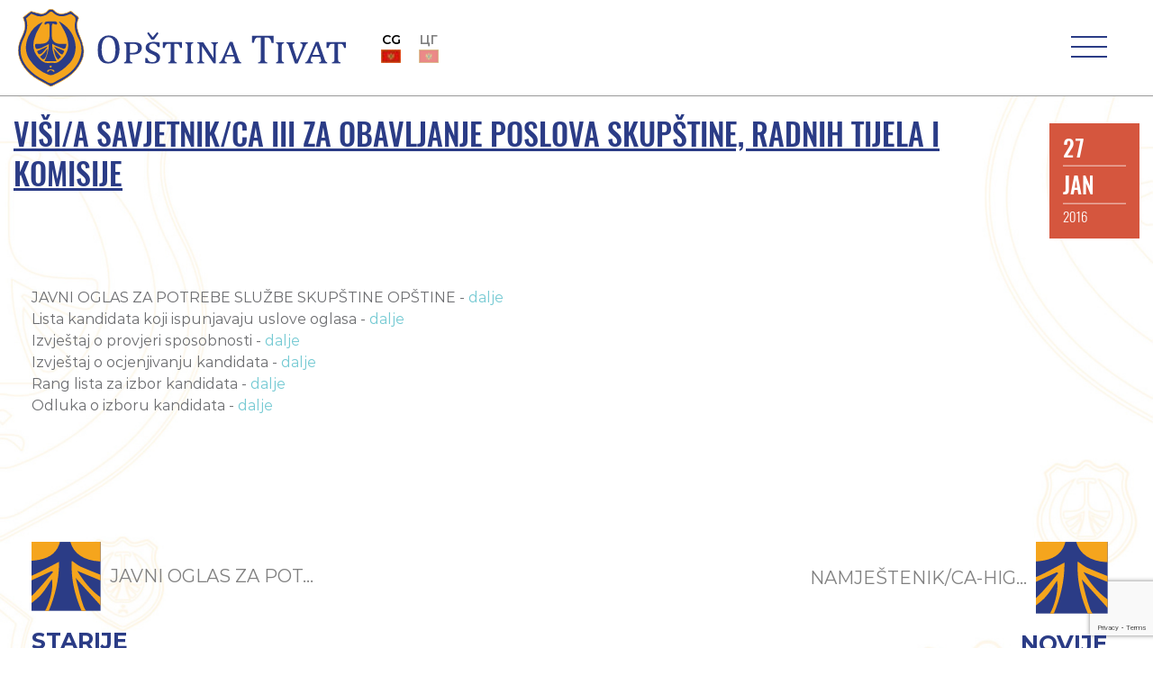

--- FILE ---
content_type: text/html; charset=UTF-8
request_url: https://opstinativat.me/visi-a-savjetnik-ca-iii-za-obavljanje-poslova-skupstine-radnih-tijela-i-komisije-2/
body_size: 16302
content:




<!DOCTYPE html>
<html lang="bs-BA">
<head>
  <meta charset="utf-8">
  <meta http-equiv="X-UA-Compatible" content="IE=edge,chrome=1">

  <title>VIŠI/A SAVJETNIK/CA III ZA OBAVLJANJE POSLOVA SKUPŠTINE, RADNIH TIJELA I KOMISIJE - Opština Tivat</title>
  
  <meta name="viewport" content="width=device-width, initial-scale=1.0, maximum-scale=1.0, minimum-scale=1.0">
    <meta http-equiv="X-UA-Compatible" content="IE=edge,chrome=1">
    <meta name="description" content="Oficijalni sajt Opštine Tivat">
  <!-- Global site tag (gtag.js) - Google Analytics -->
<script async src="https://www.googletagmanager.com/gtag/js?id=UA-152940755-1"></script>
<script>
  window.dataLayer = window.dataLayer || [];
  function gtag(){dataLayer.push(arguments);}
  gtag('js', new Date());

  gtag('config', 'UA-152940755-1');
</script>
  <meta name="google-site-verification" content="7aPKygNI3eot904k20TgNiqPeMd4i0BsBPXhbRMY0eg" />  

  <link rel="shortcut icon" href="https://opstinativat.me/wp-content/themes/opstinativat/img/favicon.ico" type="image/x-icon">
  <link rel="icon" href="https://opstinativat.me/wp-content/themes/opstinativat/img/favicon.ico" type="image/x-icon">
  
  <link rel="pingback" href="https://opstinativat.me/xmlrpc.php" />

  <meta name='robots' content='index, follow, max-image-preview:large, max-snippet:-1, max-video-preview:-1' />
<link rel="alternate" hreflang="bs" href="https://opstinativat.me/visi-a-savjetnik-ca-iii-za-obavljanje-poslova-skupstine-radnih-tijela-i-komisije-2/" />
<link rel="alternate" hreflang="x-default" href="https://opstinativat.me/visi-a-savjetnik-ca-iii-za-obavljanje-poslova-skupstine-radnih-tijela-i-komisije-2/" />

	<!-- This site is optimized with the Yoast SEO plugin v20.11 - https://yoast.com/wordpress/plugins/seo/ -->
	<meta property="og:locale" content="bs_BA" />
	<meta property="og:type" content="article" />
	<meta property="og:title" content="VIŠI/A SAVJETNIK/CA III ZA OBAVLJANJE POSLOVA SKUPŠTINE, RADNIH TIJELA I KOMISIJE - Opština Tivat" />
	<meta property="og:description" content="JAVNI OGLAS ZA POTREBE SLUŽBE SKUPŠTINE OPŠTINE &#8211; dalje Lista kandidata koji ispunjavaju uslove oglasa &#8211; dalje Izvještaj o provjeri sposobnosti &#8211; dalje Izvještaj o ocjenjivanju kandidata &#8211; dalje Rang lista za izbor kandidata &#8211; dalje Odluka o izboru kandidata &#8211; dalje" />
	<meta property="og:url" content="https://opstinativat.me/visi-a-savjetnik-ca-iii-za-obavljanje-poslova-skupstine-radnih-tijela-i-komisije-2/" />
	<meta property="og:site_name" content="Opština Tivat" />
	<meta property="article:published_time" content="2016-01-27T12:54:36+00:00" />
	<meta name="author" content="maki" />
	<meta name="twitter:card" content="summary_large_image" />
	<meta name="twitter:label1" content="Written by" />
	<meta name="twitter:data1" content="maki" />
	<script type="application/ld+json" class="yoast-schema-graph">{"@context":"https://schema.org","@graph":[{"@type":"WebPage","@id":"https://opstinativat.me/visi-a-savjetnik-ca-iii-za-obavljanje-poslova-skupstine-radnih-tijela-i-komisije-2/","url":"https://opstinativat.me/visi-a-savjetnik-ca-iii-za-obavljanje-poslova-skupstine-radnih-tijela-i-komisije-2/","name":"VIŠI/A SAVJETNIK/CA III ZA OBAVLJANJE POSLOVA SKUPŠTINE, RADNIH TIJELA I KOMISIJE - Opština Tivat","isPartOf":{"@id":"https://opstinativat.me/#website"},"datePublished":"2016-01-27T12:54:36+00:00","dateModified":"2016-01-27T12:54:36+00:00","author":{"@id":"https://opstinativat.me/#/schema/person/26c2219f55eb27d7fb600dfba905c31f"},"breadcrumb":{"@id":"https://opstinativat.me/visi-a-savjetnik-ca-iii-za-obavljanje-poslova-skupstine-radnih-tijela-i-komisije-2/#breadcrumb"},"inLanguage":"bs-BA","potentialAction":[{"@type":"ReadAction","target":["https://opstinativat.me/visi-a-savjetnik-ca-iii-za-obavljanje-poslova-skupstine-radnih-tijela-i-komisije-2/"]}]},{"@type":"BreadcrumbList","@id":"https://opstinativat.me/visi-a-savjetnik-ca-iii-za-obavljanje-poslova-skupstine-radnih-tijela-i-komisije-2/#breadcrumb","itemListElement":[{"@type":"ListItem","position":1,"name":"Home","item":"https://opstinativat.me/"},{"@type":"ListItem","position":2,"name":"VIŠI/A SAVJETNIK/CA III ZA OBAVLJANJE POSLOVA SKUPŠTINE, RADNIH TIJELA I KOMISIJE"}]},{"@type":"WebSite","@id":"https://opstinativat.me/#website","url":"https://opstinativat.me/","name":"Opština Tivat","description":"Oficijalni sajt Opštine Tivat","inLanguage":"bs-BA"},{"@type":"Person","@id":"https://opstinativat.me/#/schema/person/26c2219f55eb27d7fb600dfba905c31f","name":"maki","image":{"@type":"ImageObject","inLanguage":"bs-BA","@id":"https://opstinativat.me/#/schema/person/image/","url":"https://secure.gravatar.com/avatar/e7e59d68dc3461bb392164ef89082485?s=96&d=mm&r=g","contentUrl":"https://secure.gravatar.com/avatar/e7e59d68dc3461bb392164ef89082485?s=96&d=mm&r=g","caption":"maki"},"url":"https://opstinativat.me/author/maki/"}]}</script>
	<!-- / Yoast SEO plugin. -->


<link rel='stylesheet' id='wp-block-library-css' href='https://opstinativat.me/wp-includes/css/dist/block-library/style.min.css?ver=6.2.8' type='text/css' media='all' />
<style id='safe-svg-svg-icon-style-inline-css' type='text/css'>
.safe-svg-cover .safe-svg-inside{display:inline-block;max-width:100%}.safe-svg-cover svg{height:100%;max-height:100%;max-width:100%;width:100%}

</style>
<link rel='stylesheet' id='classic-theme-styles-css' href='https://opstinativat.me/wp-includes/css/classic-themes.min.css?ver=6.2.8' type='text/css' media='all' />
<style id='global-styles-inline-css' type='text/css'>
body{--wp--preset--color--black: #000000;--wp--preset--color--cyan-bluish-gray: #abb8c3;--wp--preset--color--white: #ffffff;--wp--preset--color--pale-pink: #f78da7;--wp--preset--color--vivid-red: #cf2e2e;--wp--preset--color--luminous-vivid-orange: #ff6900;--wp--preset--color--luminous-vivid-amber: #fcb900;--wp--preset--color--light-green-cyan: #7bdcb5;--wp--preset--color--vivid-green-cyan: #00d084;--wp--preset--color--pale-cyan-blue: #8ed1fc;--wp--preset--color--vivid-cyan-blue: #0693e3;--wp--preset--color--vivid-purple: #9b51e0;--wp--preset--gradient--vivid-cyan-blue-to-vivid-purple: linear-gradient(135deg,rgba(6,147,227,1) 0%,rgb(155,81,224) 100%);--wp--preset--gradient--light-green-cyan-to-vivid-green-cyan: linear-gradient(135deg,rgb(122,220,180) 0%,rgb(0,208,130) 100%);--wp--preset--gradient--luminous-vivid-amber-to-luminous-vivid-orange: linear-gradient(135deg,rgba(252,185,0,1) 0%,rgba(255,105,0,1) 100%);--wp--preset--gradient--luminous-vivid-orange-to-vivid-red: linear-gradient(135deg,rgba(255,105,0,1) 0%,rgb(207,46,46) 100%);--wp--preset--gradient--very-light-gray-to-cyan-bluish-gray: linear-gradient(135deg,rgb(238,238,238) 0%,rgb(169,184,195) 100%);--wp--preset--gradient--cool-to-warm-spectrum: linear-gradient(135deg,rgb(74,234,220) 0%,rgb(151,120,209) 20%,rgb(207,42,186) 40%,rgb(238,44,130) 60%,rgb(251,105,98) 80%,rgb(254,248,76) 100%);--wp--preset--gradient--blush-light-purple: linear-gradient(135deg,rgb(255,206,236) 0%,rgb(152,150,240) 100%);--wp--preset--gradient--blush-bordeaux: linear-gradient(135deg,rgb(254,205,165) 0%,rgb(254,45,45) 50%,rgb(107,0,62) 100%);--wp--preset--gradient--luminous-dusk: linear-gradient(135deg,rgb(255,203,112) 0%,rgb(199,81,192) 50%,rgb(65,88,208) 100%);--wp--preset--gradient--pale-ocean: linear-gradient(135deg,rgb(255,245,203) 0%,rgb(182,227,212) 50%,rgb(51,167,181) 100%);--wp--preset--gradient--electric-grass: linear-gradient(135deg,rgb(202,248,128) 0%,rgb(113,206,126) 100%);--wp--preset--gradient--midnight: linear-gradient(135deg,rgb(2,3,129) 0%,rgb(40,116,252) 100%);--wp--preset--duotone--dark-grayscale: url('#wp-duotone-dark-grayscale');--wp--preset--duotone--grayscale: url('#wp-duotone-grayscale');--wp--preset--duotone--purple-yellow: url('#wp-duotone-purple-yellow');--wp--preset--duotone--blue-red: url('#wp-duotone-blue-red');--wp--preset--duotone--midnight: url('#wp-duotone-midnight');--wp--preset--duotone--magenta-yellow: url('#wp-duotone-magenta-yellow');--wp--preset--duotone--purple-green: url('#wp-duotone-purple-green');--wp--preset--duotone--blue-orange: url('#wp-duotone-blue-orange');--wp--preset--font-size--small: 13px;--wp--preset--font-size--medium: 20px;--wp--preset--font-size--large: 36px;--wp--preset--font-size--x-large: 42px;--wp--preset--spacing--20: 0.44rem;--wp--preset--spacing--30: 0.67rem;--wp--preset--spacing--40: 1rem;--wp--preset--spacing--50: 1.5rem;--wp--preset--spacing--60: 2.25rem;--wp--preset--spacing--70: 3.38rem;--wp--preset--spacing--80: 5.06rem;--wp--preset--shadow--natural: 6px 6px 9px rgba(0, 0, 0, 0.2);--wp--preset--shadow--deep: 12px 12px 50px rgba(0, 0, 0, 0.4);--wp--preset--shadow--sharp: 6px 6px 0px rgba(0, 0, 0, 0.2);--wp--preset--shadow--outlined: 6px 6px 0px -3px rgba(255, 255, 255, 1), 6px 6px rgba(0, 0, 0, 1);--wp--preset--shadow--crisp: 6px 6px 0px rgba(0, 0, 0, 1);}:where(.is-layout-flex){gap: 0.5em;}body .is-layout-flow > .alignleft{float: left;margin-inline-start: 0;margin-inline-end: 2em;}body .is-layout-flow > .alignright{float: right;margin-inline-start: 2em;margin-inline-end: 0;}body .is-layout-flow > .aligncenter{margin-left: auto !important;margin-right: auto !important;}body .is-layout-constrained > .alignleft{float: left;margin-inline-start: 0;margin-inline-end: 2em;}body .is-layout-constrained > .alignright{float: right;margin-inline-start: 2em;margin-inline-end: 0;}body .is-layout-constrained > .aligncenter{margin-left: auto !important;margin-right: auto !important;}body .is-layout-constrained > :where(:not(.alignleft):not(.alignright):not(.alignfull)){max-width: var(--wp--style--global--content-size);margin-left: auto !important;margin-right: auto !important;}body .is-layout-constrained > .alignwide{max-width: var(--wp--style--global--wide-size);}body .is-layout-flex{display: flex;}body .is-layout-flex{flex-wrap: wrap;align-items: center;}body .is-layout-flex > *{margin: 0;}:where(.wp-block-columns.is-layout-flex){gap: 2em;}.has-black-color{color: var(--wp--preset--color--black) !important;}.has-cyan-bluish-gray-color{color: var(--wp--preset--color--cyan-bluish-gray) !important;}.has-white-color{color: var(--wp--preset--color--white) !important;}.has-pale-pink-color{color: var(--wp--preset--color--pale-pink) !important;}.has-vivid-red-color{color: var(--wp--preset--color--vivid-red) !important;}.has-luminous-vivid-orange-color{color: var(--wp--preset--color--luminous-vivid-orange) !important;}.has-luminous-vivid-amber-color{color: var(--wp--preset--color--luminous-vivid-amber) !important;}.has-light-green-cyan-color{color: var(--wp--preset--color--light-green-cyan) !important;}.has-vivid-green-cyan-color{color: var(--wp--preset--color--vivid-green-cyan) !important;}.has-pale-cyan-blue-color{color: var(--wp--preset--color--pale-cyan-blue) !important;}.has-vivid-cyan-blue-color{color: var(--wp--preset--color--vivid-cyan-blue) !important;}.has-vivid-purple-color{color: var(--wp--preset--color--vivid-purple) !important;}.has-black-background-color{background-color: var(--wp--preset--color--black) !important;}.has-cyan-bluish-gray-background-color{background-color: var(--wp--preset--color--cyan-bluish-gray) !important;}.has-white-background-color{background-color: var(--wp--preset--color--white) !important;}.has-pale-pink-background-color{background-color: var(--wp--preset--color--pale-pink) !important;}.has-vivid-red-background-color{background-color: var(--wp--preset--color--vivid-red) !important;}.has-luminous-vivid-orange-background-color{background-color: var(--wp--preset--color--luminous-vivid-orange) !important;}.has-luminous-vivid-amber-background-color{background-color: var(--wp--preset--color--luminous-vivid-amber) !important;}.has-light-green-cyan-background-color{background-color: var(--wp--preset--color--light-green-cyan) !important;}.has-vivid-green-cyan-background-color{background-color: var(--wp--preset--color--vivid-green-cyan) !important;}.has-pale-cyan-blue-background-color{background-color: var(--wp--preset--color--pale-cyan-blue) !important;}.has-vivid-cyan-blue-background-color{background-color: var(--wp--preset--color--vivid-cyan-blue) !important;}.has-vivid-purple-background-color{background-color: var(--wp--preset--color--vivid-purple) !important;}.has-black-border-color{border-color: var(--wp--preset--color--black) !important;}.has-cyan-bluish-gray-border-color{border-color: var(--wp--preset--color--cyan-bluish-gray) !important;}.has-white-border-color{border-color: var(--wp--preset--color--white) !important;}.has-pale-pink-border-color{border-color: var(--wp--preset--color--pale-pink) !important;}.has-vivid-red-border-color{border-color: var(--wp--preset--color--vivid-red) !important;}.has-luminous-vivid-orange-border-color{border-color: var(--wp--preset--color--luminous-vivid-orange) !important;}.has-luminous-vivid-amber-border-color{border-color: var(--wp--preset--color--luminous-vivid-amber) !important;}.has-light-green-cyan-border-color{border-color: var(--wp--preset--color--light-green-cyan) !important;}.has-vivid-green-cyan-border-color{border-color: var(--wp--preset--color--vivid-green-cyan) !important;}.has-pale-cyan-blue-border-color{border-color: var(--wp--preset--color--pale-cyan-blue) !important;}.has-vivid-cyan-blue-border-color{border-color: var(--wp--preset--color--vivid-cyan-blue) !important;}.has-vivid-purple-border-color{border-color: var(--wp--preset--color--vivid-purple) !important;}.has-vivid-cyan-blue-to-vivid-purple-gradient-background{background: var(--wp--preset--gradient--vivid-cyan-blue-to-vivid-purple) !important;}.has-light-green-cyan-to-vivid-green-cyan-gradient-background{background: var(--wp--preset--gradient--light-green-cyan-to-vivid-green-cyan) !important;}.has-luminous-vivid-amber-to-luminous-vivid-orange-gradient-background{background: var(--wp--preset--gradient--luminous-vivid-amber-to-luminous-vivid-orange) !important;}.has-luminous-vivid-orange-to-vivid-red-gradient-background{background: var(--wp--preset--gradient--luminous-vivid-orange-to-vivid-red) !important;}.has-very-light-gray-to-cyan-bluish-gray-gradient-background{background: var(--wp--preset--gradient--very-light-gray-to-cyan-bluish-gray) !important;}.has-cool-to-warm-spectrum-gradient-background{background: var(--wp--preset--gradient--cool-to-warm-spectrum) !important;}.has-blush-light-purple-gradient-background{background: var(--wp--preset--gradient--blush-light-purple) !important;}.has-blush-bordeaux-gradient-background{background: var(--wp--preset--gradient--blush-bordeaux) !important;}.has-luminous-dusk-gradient-background{background: var(--wp--preset--gradient--luminous-dusk) !important;}.has-pale-ocean-gradient-background{background: var(--wp--preset--gradient--pale-ocean) !important;}.has-electric-grass-gradient-background{background: var(--wp--preset--gradient--electric-grass) !important;}.has-midnight-gradient-background{background: var(--wp--preset--gradient--midnight) !important;}.has-small-font-size{font-size: var(--wp--preset--font-size--small) !important;}.has-medium-font-size{font-size: var(--wp--preset--font-size--medium) !important;}.has-large-font-size{font-size: var(--wp--preset--font-size--large) !important;}.has-x-large-font-size{font-size: var(--wp--preset--font-size--x-large) !important;}
.wp-block-navigation a:where(:not(.wp-element-button)){color: inherit;}
:where(.wp-block-columns.is-layout-flex){gap: 2em;}
.wp-block-pullquote{font-size: 1.5em;line-height: 1.6;}
</style>
<link rel='stylesheet' id='contact-form-7-css' href='https://opstinativat.me/wp-content/plugins/contact-form-7/includes/css/styles.css?ver=5.7.7' type='text/css' media='all' />
<link rel='stylesheet' id='wpml-legacy-horizontal-list-0-css' href='https://opstinativat.me/wp-content/plugins/sitepress-multilingual-cms/templates/language-switchers/legacy-list-horizontal/style.min.css?ver=1' type='text/css' media='all' />
<link rel='stylesheet' id='oswald-font-css' href='https://opstinativat.me/wp-content/themes/opstinativat/build/fonts/oswald/stylesheet.css?ver=6.2.8' type='text/css' media='all' />
<link rel='stylesheet' id='montserrat-font-css' href='https://opstinativat.me/wp-content/themes/opstinativat/build/fonts/montserrat/stylesheet.css?ver=6.2.8' type='text/css' media='all' />
<link rel='stylesheet' id='font-awesome-css' href='https://opstinativat.me/wp-content/themes/opstinativat/font-awesome/css/font-awesome.min.css?ver=6.2.8' type='text/css' media='all' />
<link rel='stylesheet' id='bootstrap-css-css' href='https://opstinativat.me/wp-content/themes/opstinativat/bootstrap/css/bootstrap.min.css?ver=6.2.8' type='text/css' media='all' />
<link rel='stylesheet' id='slickcss-css' href='https://opstinativat.me/wp-content/themes/opstinativat/css/slick.css?ver=all' type='text/css' media='all' />
<link rel='stylesheet' id='slickcsstheme-css' href='https://opstinativat.me/wp-content/themes/opstinativat/css/slick-theme.css?ver=all' type='text/css' media='all' />
<link rel='stylesheet' id='slick-lightbox-css-css' href='https://opstinativat.me/wp-content/themes/opstinativat/css/slick-lightbox.css?ver=all' type='text/css' media='all' />
<link rel='stylesheet' id='main-style-min-css' href='https://opstinativat.me/wp-content/themes/opstinativat/style.min.css?ver=6.2.8' type='text/css' media='all' />
<script type='text/javascript' src='https://opstinativat.me/wp-includes/js/jquery/jquery.min.js?ver=3.6.4' id='jquery-core-js'></script>
<script type='text/javascript' src='https://opstinativat.me/wp-includes/js/jquery/jquery-migrate.min.js?ver=3.4.0' id='jquery-migrate-js'></script>
<script type='text/javascript' src='https://opstinativat.me/wp-content/themes/opstinativat/js/lib/slick.min.js?ver=1.6.01220407806' id='slickjs-js'></script>
<script type='text/javascript' src='https://opstinativat.me/wp-content/themes/opstinativat/js/lib/slick-lightbox.min.js?ver=1.6.0144847597' id='slick-lightbox-js'></script>
<script type='text/javascript' src='https://opstinativat.me/wp-content/themes/opstinativat/js/lib/jquery.waypoints.min.js?ver=4.0.1' id='waypoint-js-js'></script>
<script type='text/javascript' src='https://opstinativat.me/wp-content/themes/opstinativat/js/lib/sticky.min.js?ver=1.0.1464860560' id='sticky-lib-js'></script>
<script type='text/javascript' src='https://opstinativat.me/wp-content/themes/opstinativat/js/lib/sticky-nav.js?ver=1.0.1592125810' id='sticky-js-js'></script>
<script type='text/javascript' src='https://opstinativat.me/wp-content/themes/opstinativat/js/lib/popper-1.14.3.min.js?ver=6.2.8' id='popper.js-js'></script>
<script type='text/javascript' src='https://opstinativat.me/wp-content/themes/opstinativat/bootstrap/js/bootstrap.min.js?ver=6.2.8' id='bootstrap.js-js'></script>
<link rel="https://api.w.org/" href="https://opstinativat.me/wp-json/" /><link rel="alternate" type="application/json" href="https://opstinativat.me/wp-json/wp/v2/posts/12843" /><link rel="EditURI" type="application/rsd+xml" title="RSD" href="https://opstinativat.me/xmlrpc.php?rsd" />
<link rel="wlwmanifest" type="application/wlwmanifest+xml" href="https://opstinativat.me/wp-includes/wlwmanifest.xml" />
<meta name="generator" content="WordPress 6.2.8" />
<link rel='shortlink' href='https://opstinativat.me/?p=12843' />
<link rel="alternate" type="application/json+oembed" href="https://opstinativat.me/wp-json/oembed/1.0/embed?url=https%3A%2F%2Fopstinativat.me%2Fvisi-a-savjetnik-ca-iii-za-obavljanje-poslova-skupstine-radnih-tijela-i-komisije-2%2F" />
<link rel="alternate" type="text/xml+oembed" href="https://opstinativat.me/wp-json/oembed/1.0/embed?url=https%3A%2F%2Fopstinativat.me%2Fvisi-a-savjetnik-ca-iii-za-obavljanje-poslova-skupstine-radnih-tijela-i-komisije-2%2F&#038;format=xml" />
<meta name="generator" content="WPML ver:4.6.4 stt:6,1;" />
<!-- Stream WordPress user activity plugin v3.9.3 -->
		<script>
			document.documentElement.className = document.documentElement.className.replace( 'no-js', 'js' );
		</script>
				<style>
			.no-js img.lazyload { display: none; }
			figure.wp-block-image img.lazyloading { min-width: 150px; }
							.lazyload, .lazyloading { opacity: 0; }
				.lazyloaded {
					opacity: 1;
					transition: opacity 400ms;
					transition-delay: 0ms;
				}
					</style>
				<style type="text/css" id="wp-custom-css">
			/*iframe online payment*/
@media (min-width: 1901px) {
	.payonline-form {
		height: 1900px;/*Adjust for desktop*/
	}
}
@media (max-width: 1901px) {
	.payonline-form {
		height: 2700px; /*Adjust for mobile*/
	}
}
		</style>
		
</head>
<body class="post-template-default single single-post postid-12843 single-format-standard" data-current-lang="bs">
 
  
  <div id="loader"></div>

  <div class="header" id="header">

    <div class="top-nav">
      <div class="container-fluid">
        <div class="row">
                  <div class="col-md-3">
            <div class="weather_app">
              <ul>
                <li id="weatherIcon">
                                  </li>
                <li id="weatherInfo">
                  <p><span id="weatherTemp"></span>°C</p>
                  <p id="weatherDesc"></p>
                </li>
              </ul>
            </div>
            <ul class="social-media">
              <li>
                <a href="https://www.facebook.com/OpstinaTivat/"><i class="fa fa-facebook"></i></a>
              </li>
              <li>
                <a href="https://www.youtube.com/channel/UCIprda045tZG6ZmxcNsjGow/"><i class="fa fa-youtube-play"></i></a>
              </li>
              <li>
                <a href="https://www.instagram.com/opstinativat"><i class="fa fa-instagram"></i></a>
              </li>
              <li>
                <a href="https://invite.viber.com/?g2=AQB7r6Fcv4loG0s3trp0UeKdThKoR3B%2BTz2oGUR9oRZtHYXEzMIyeKYz8quiSr0h">
                  <img  alt="viber icon link" data-src="https://opstinativat.me/wp-content/themes/opstinativat/img/icons/Viber_icon.svg" class="lazyload" src="[data-uri]"><noscript><img  alt="viber icon link" data-src="https://opstinativat.me/wp-content/themes/opstinativat/img/icons/Viber_icon.svg" class="lazyload" src="[data-uri]"><noscript><img src="https://opstinativat.me/wp-content/themes/opstinativat/img/icons/Viber_icon.svg" alt="viber icon link"></noscript></noscript></a>
              </li>
            </ul>
          </div>
                    <div class="col-md-6">
            <div class="logo-header-top">
            <a href="https://opstinativat.me/">
              <img  alt="site logo opstina tivat" data-src="https://opstinativat.me/wp-content/themes/opstinativat/img/Logo-Header-Top.svg" class="lazyload" src="[data-uri]"><noscript><img src="https://opstinativat.me/wp-content/themes/opstinativat/img/Logo-Header-Top.svg" alt="site logo opstina tivat"></noscript>
            </a>
            </div>

          </div>

                    <div class="col-md-3">

            <div class="search_sidebar">
              <div class="search-form">

                <!-- <i class="fa fa-search" id="search_btn"></i> -->

                <form action="https://opstinativat.me/pretraga/" class="mob_search_form" method="get">
                                      <input type="search" name="cs" class="search-input" placeholder="Pretraga">
                  
                  <button type="submit" role="button" class="fa fa-search" id="search"></button>
                </form>

              </div>
            </div>

                        
            <div class="textresizer">

              <!-- <ul class="textresizer">
                <li>
                  <a href="#" title="Smaller font size" class="small_size">A-</a>
                </li>
                <li>
                  <a href="#" title="Default font size" class="default_size">A</a>
                </li>
                <li>
                  <a href="#" title="Larger font size" class="larger_size">A+</a>
                </li>
              </ul> -->
            </div>
            
            
            <div class="language-wpml">
              
<div class="wpml-ls-statics-shortcode_actions wpml-ls wpml-ls-legacy-list-horizontal">
	<ul><li class="wpml-ls-slot-shortcode_actions wpml-ls-item wpml-ls-item-bs wpml-ls-current-language wpml-ls-first-item wpml-ls-last-item wpml-ls-item-legacy-list-horizontal">
				<a href="https://opstinativat.me/visi-a-savjetnik-ca-iii-za-obavljanje-poslova-skupstine-radnih-tijela-i-komisije-2/" class="wpml-ls-link">
                                                        <img
            
            
            alt="Crnogorski"
            width=18
            height=12
 data-src="https://opstinativat.me/wp-content/uploads/flags/mne-flag.jpg" class="wpml-ls-flag lazyload" src="[data-uri]" /><noscript><img
            
            
            alt="Crnogorski"
            width=18
            height=12
 data-src="https://opstinativat.me/wp-content/uploads/flags/mne-flag.jpg" class="wpml-ls-flag lazyload" src="[data-uri]" /><noscript><img
            
            
            alt="Crnogorski"
            width=18
            height=12
 data-src="https://opstinativat.me/wp-content/uploads/flags/mne-flag.jpg" class="wpml-ls-flag lazyload" src="[data-uri]" /><noscript><img
            
            
            alt="Crnogorski"
            width=18
            height=12
 data-src="https://opstinativat.me/wp-content/uploads/flags/mne-flag.jpg" class="wpml-ls-flag lazyload" src="[data-uri]" /><noscript><img
            class="wpml-ls-flag"
            src="https://opstinativat.me/wp-content/uploads/flags/mne-flag.jpg"
            alt="Crnogorski"
            width=18
            height=12
    /></noscript></noscript></noscript></noscript></a>
			</li></ul>
</div>

            </div>
            

          </div>
          
        </div>
      </div>
    </div>

    

    
    

      

      
    
    

  </div> <!-- end for header-->

  <div class="header-mobile">

    <div id="mob-logo">
      <a href="https://opstinativat.me/">
        <img  alt="site logo" data-src="https://opstinativat.me/wp-content/themes/opstinativat/img/mob-logo-2.svg" class="lazyload" src="[data-uri]"><noscript><img src="https://opstinativat.me/wp-content/themes/opstinativat/img/mob-logo-2.svg" alt="site logo"></noscript>
      </a>
    </div>

    

    <div class="language social">

        <div class="language-wpml">
          
<div class="wpml-ls-statics-shortcode_actions wpml-ls wpml-ls-legacy-list-horizontal">
	<ul><li class="wpml-ls-slot-shortcode_actions wpml-ls-item wpml-ls-item-bs wpml-ls-current-language wpml-ls-first-item wpml-ls-last-item wpml-ls-item-legacy-list-horizontal">
				<a href="https://opstinativat.me/visi-a-savjetnik-ca-iii-za-obavljanje-poslova-skupstine-radnih-tijela-i-komisije-2/" class="wpml-ls-link">
                                                        <img
            
            
            alt="Crnogorski"
            width=18
            height=12
 data-src="https://opstinativat.me/wp-content/uploads/flags/mne-flag.jpg" class="wpml-ls-flag lazyload" src="[data-uri]" /><noscript><img
            
            
            alt="Crnogorski"
            width=18
            height=12
 data-src="https://opstinativat.me/wp-content/uploads/flags/mne-flag.jpg" class="wpml-ls-flag lazyload" src="[data-uri]" /><noscript><img
            
            
            alt="Crnogorski"
            width=18
            height=12
 data-src="https://opstinativat.me/wp-content/uploads/flags/mne-flag.jpg" class="wpml-ls-flag lazyload" src="[data-uri]" /><noscript><img
            
            
            alt="Crnogorski"
            width=18
            height=12
 data-src="https://opstinativat.me/wp-content/uploads/flags/mne-flag.jpg" class="wpml-ls-flag lazyload" src="[data-uri]" /><noscript><img
            class="wpml-ls-flag"
            src="https://opstinativat.me/wp-content/uploads/flags/mne-flag.jpg"
            alt="Crnogorski"
            width=18
            height=12
    /></noscript></noscript></noscript></noscript></a>
			</li></ul>
</div>
        </div>
    </div>

    <nav class="main-nav-mob">
                  
          <div class="main-nav-mob-logo">
            <a href="https://opstinativat.me/">
              <img  alt="Opstina Tivat Logo" data-src="https://opstinativat.me/wp-content/themes/opstinativat/img/mob-logo-2.svg" class="lazyload" src="[data-uri]"><noscript><img src="https://opstinativat.me/wp-content/themes/opstinativat/img/mob-logo-2.svg" alt="Opstina Tivat Logo"></noscript>
            </a>
          </div>
      
          <div id="close-btn">
            <span></span>
            <span></span>
          </div>


          <div class="social-media">
            <ul>
              <li>
                <a href="https://www.facebook.com/OpstinaTivat/"><i class="fa fa-facebook"></i></a>
              </li>
              <li>
                <a href="https://www.youtube.com/channel/UCIprda045tZG6ZmxcNsjGow/"><i class="fa fa-youtube-play"></i></a>
              </li>
              <li>
                <a href="https://www.instagram.com/opstinativat"><i class="fa fa-instagram"></i></a>
              </li>
              <li>
                <a href="https://twitter.com/opstinativat"><i class="fa fa-twitter"></i></a>
              </li>
              <li>
                <a href="https://invite.viber.com/?g2=AQB7r6Fcv4loG0s3trp0UeKdThKoR3B%2BTz2oGUR9oRZtHYXEzMIyeKYz8quiSr0h">
                  <img  alt="viber icon link" data-src="https://opstinativat.me/wp-content/themes/opstinativat/img/icons/Viber_icon.svg" class="lazyload" src="[data-uri]"><noscript><img  alt="viber icon link" data-src="https://opstinativat.me/wp-content/themes/opstinativat/img/icons/Viber_icon.svg" class="lazyload" src="[data-uri]"><noscript><img src="https://opstinativat.me/wp-content/themes/opstinativat/img/icons/Viber_icon.svg" alt="viber icon link"></noscript></noscript></a>
              </li>
              <li>
                <a href="https://play.google.com/store/apps/details?id=com.newandromo.dev1354786.app1637648">
                  <img  
                  alt="google play icon link" data-src="https://opstinativat.me/wp-content/themes/opstinativat/img/icons/google_play_icon.png" class="lazyload" src="[data-uri]"><noscript><img src="https://opstinativat.me/wp-content/themes/opstinativat/img/icons/google_play_icon.png" 
                  alt="google play icon link"></noscript>
                </a>
              </li>
            </ul>
          </div>

          <div class="language-wpml">
            
<div class="wpml-ls-statics-shortcode_actions wpml-ls wpml-ls-legacy-list-horizontal">
	<ul><li class="wpml-ls-slot-shortcode_actions wpml-ls-item wpml-ls-item-bs wpml-ls-current-language wpml-ls-first-item wpml-ls-last-item wpml-ls-item-legacy-list-horizontal">
				<a href="https://opstinativat.me/visi-a-savjetnik-ca-iii-za-obavljanje-poslova-skupstine-radnih-tijela-i-komisije-2/" class="wpml-ls-link">
                                                        <img
            
            
            alt="Crnogorski"
            width=18
            height=12
 data-src="https://opstinativat.me/wp-content/uploads/flags/mne-flag.jpg" class="wpml-ls-flag lazyload" src="[data-uri]" /><noscript><img
            
            
            alt="Crnogorski"
            width=18
            height=12
 data-src="https://opstinativat.me/wp-content/uploads/flags/mne-flag.jpg" class="wpml-ls-flag lazyload" src="[data-uri]" /><noscript><img
            
            
            alt="Crnogorski"
            width=18
            height=12
 data-src="https://opstinativat.me/wp-content/uploads/flags/mne-flag.jpg" class="wpml-ls-flag lazyload" src="[data-uri]" /><noscript><img
            
            
            alt="Crnogorski"
            width=18
            height=12
 data-src="https://opstinativat.me/wp-content/uploads/flags/mne-flag.jpg" class="wpml-ls-flag lazyload" src="[data-uri]" /><noscript><img
            class="wpml-ls-flag"
            src="https://opstinativat.me/wp-content/uploads/flags/mne-flag.jpg"
            alt="Crnogorski"
            width=18
            height=12
    /></noscript></noscript></noscript></noscript></a>
			</li></ul>
</div>
          </div>

          <div class="search_sidebar">
              <div class="search-form">

                <!-- <i class="fa fa-search" id="search_btn"></i> -->

                <form action="https://opstinativat.me/pretraga/" class="mob_search_form" method="get">
                                      <input type="search" name="cs" class="search-input" placeholder="Pretraga">
                  
                  <button type="submit" role="button" class="fa fa-search" id="search"></button>
                </form>

              </div>
            </div>


          

          <ul class="menu"><li id="menu-item-27117" class="menu-item menu-item-type-post_type menu-item-object-page menu-item-home menu-item-27117"><a href="https://opstinativat.me/">Naslovna</a></li>
<li id="menu-item-27157" class="fake_link expand expandCollapse menu-item menu-item-type-custom menu-item-object-custom menu-item-has-children menu-item-27157 dropdown"><a href="#">Skupština Opštine</a>
<ul class="dropdown-menu">
	<li id="menu-item-27185" class="menu-item menu-item-type-post_type menu-item-object-page menu-item-27185"><a href="https://opstinativat.me/predsjednik-skupstine/">Predsjednik Skupštine</a></li>
	<li id="menu-item-27186" class="menu-item menu-item-type-post_type menu-item-object-page menu-item-27186"><a href="https://opstinativat.me/sekretar/">Sekretarka Skupštine</a></li>
	<li id="menu-item-27297" class="menu-item menu-item-type-post_type menu-item-object-page menu-item-27297"><a href="https://opstinativat.me/saziv-i-odbornici-skupstine/">Saziv i odbornici Skupštine</a></li>
	<li id="menu-item-27298" class="menu-item menu-item-type-post_type menu-item-object-page menu-item-27298"><a href="https://opstinativat.me/poslovnik-o-radu-skupstine/">Poslovnik o radu Skupštine</a></li>
	<li id="menu-item-27229" class="menu-item menu-item-type-post_type menu-item-object-page menu-item-27229"><a href="https://opstinativat.me/skupstinska-sluzba/">Skupštinska Služba</a></li>
	<li id="menu-item-27228" class="menu-item menu-item-type-post_type menu-item-object-page menu-item-27228"><a href="https://opstinativat.me/aktivnosti-skupstine/">Aktuelnosti Skupštine</a></li>
	<li id="menu-item-31054" class="menu-item menu-item-type-post_type menu-item-object-page menu-item-31054"><a href="https://opstinativat.me/sjednice-skupstine/usvojene-odluke-na-skupstinskim-zasjedanjima/">Usvojene odluke na skupštinskim zasjedanjima</a></li>
	<li id="menu-item-31055" class="menu-item menu-item-type-post_type menu-item-object-page menu-item-31055"><a href="https://opstinativat.me/sjednice-skupstine/zapisnici-sa-sjednica-skupstine-opstine-tivat/">Zapisnici sa sjednica Skupštine opštine Tivat</a></li>
	<li id="menu-item-27219" class="menu-item menu-item-type-post_type menu-item-object-page menu-item-27219"><a href="https://opstinativat.me/radna-tijela/">Radna tijela</a></li>
	<li id="menu-item-35713" class="menu-item menu-item-type-post_type menu-item-object-page menu-item-35713"><a href="https://opstinativat.me/odbor-povjerenika-2022/">Odbor povjerenika 2022</a></li>
</ul>
</li>
<li id="menu-item-27299" class="fake_link expand expandCollapse menu-item menu-item-type-custom menu-item-object-custom menu-item-has-children menu-item-27299 dropdown"><a href="#">Lokalna Uprava</a>
<ul class="dropdown-menu">
	<li id="menu-item-30895" class="orange menu-item menu-item-type-post_type menu-item-object-page menu-item-30895"><a href="https://opstinativat.me/predsjednik/">Predsjednik opštine</a></li>
	<li id="menu-item-45370" class="menu-item menu-item-type-post_type menu-item-object-page menu-item-45370"><a href="https://opstinativat.me/potpredsjednici/">POTPREDSJEDNIK</a></li>
	<li id="menu-item-30897" class="orange menu-item menu-item-type-post_type menu-item-object-page menu-item-30897"><a href="https://opstinativat.me/glavni-administrator/">Glavni administrator</a></li>
	<li id="menu-item-27301" class="fake_link orange menu-item menu-item-type-custom menu-item-object-custom menu-item-27301"><a href="#">Organi uprave</a></li>
	<li id="menu-item-27302" class="menu-item menu-item-type-post_type menu-item-object-page menu-item-27302"><a href="https://opstinativat.me/lokalna-uprava/sekretarijat-za-lokalnu-upravu/">Sekretarijat za lokalnu upravu</a></li>
	<li id="menu-item-27303" class="menu-item menu-item-type-post_type menu-item-object-page menu-item-27303"><a href="https://opstinativat.me/sekretarijat-za-finansije/">Sekretarijat za finansije</a></li>
	<li id="menu-item-27304" class="menu-item menu-item-type-post_type menu-item-object-page menu-item-27304"><a href="https://opstinativat.me/sekretarijat-uredenje-prostora/">Sekretarijat za uređenje prostora i planiranje</a></li>
	<li id="menu-item-27305" class="menu-item menu-item-type-post_type menu-item-object-page menu-item-27305"><a href="https://opstinativat.me/sekretarijat-za-privredu/">Sekretarijat za privredu</a></li>
	<li id="menu-item-40664" class="menu-item menu-item-type-post_type menu-item-object-page menu-item-40664"><a href="https://opstinativat.me/sekretarijat-za-saobracaj-i-stambeno-komunalne-djelatnosti/">Sekretarijat za saobraćaj i stambeno komunalne djelatnosti</a></li>
	<li id="menu-item-27306" class="menu-item menu-item-type-post_type menu-item-object-page menu-item-27306"><a href="https://opstinativat.me/sekretarijat-za-drustvene-djelatnosti/">Sekretarijat za društvene djelatnosti</a></li>
	<li id="menu-item-27307" class="menu-item menu-item-type-post_type menu-item-object-page menu-item-27307"><a href="https://opstinativat.me/sekretarijat-za-inspekcijske-poslove/">Sekretarijat za inspekcijske poslove</a></li>
	<li id="menu-item-27309" class="menu-item menu-item-type-post_type menu-item-object-page menu-item-27309"><a href="https://opstinativat.me/direkcija-za-investicije/">Direkcija za investicije</a></li>
	<li id="menu-item-27308" class="menu-item menu-item-type-post_type menu-item-object-page menu-item-27308"><a href="https://opstinativat.me/direkcija-za-imovinu-i-pravno-zastupanje/">Direkcija za imovinu i pravno zastupanje</a></li>
	<li id="menu-item-27311" class="fake_link orange menu-item menu-item-type-custom menu-item-object-custom menu-item-27311"><a href="#">Posebne Službe</a></li>
	<li id="menu-item-27313" class="menu-item menu-item-type-post_type menu-item-object-page menu-item-27313"><a href="https://opstinativat.me/sluzba-zastite/">Služba zaštite i spašavanja</a></li>
	<li id="menu-item-27687" class="menu-item menu-item-type-post_type menu-item-object-page menu-item-27687"><a href="https://opstinativat.me/sluzba-za-unutrasnju-reviziju/">Služba za unutrašnju reviziju</a></li>
	<li id="menu-item-27688" class="fake_link orange menu-item menu-item-type-custom menu-item-object-custom menu-item-27688"><a href="#">Stručne Službe</a></li>
	<li id="menu-item-27691" class="menu-item menu-item-type-post_type menu-item-object-page menu-item-27691"><a href="https://opstinativat.me/sluzba-predsjednika/">Služba predsjednika opštine</a></li>
	<li id="menu-item-27690" class="menu-item menu-item-type-post_type menu-item-object-page menu-item-27690"><a href="https://opstinativat.me/sluzba-glavnog-administratora/">Služba glavnog administratora</a></li>
	<li id="menu-item-41928" class="menu-item menu-item-type-post_type menu-item-object-page menu-item-41928"><a href="https://opstinativat.me/sluzba-komunalne-policije/">Služba komunalne policije</a></li>
</ul>
</li>
<li id="menu-item-27471" class="fake_link expand expandCollapse menu-item menu-item-type-custom menu-item-object-custom menu-item-has-children menu-item-27471 dropdown"><a href="#">Servis Građana</a>
<ul class="dropdown-menu">
	<li id="menu-item-27396" class="menu-item menu-item-type-post_type menu-item-object-page menu-item-27396"><a href="https://opstinativat.me/gradanski-biro/">Građanski biro</a></li>
	<li id="menu-item-40910" class="menu-item menu-item-type-post_type menu-item-object-page menu-item-40910"><a href="https://opstinativat.me/payonline/">Online Plaćanje</a></li>
	<li id="menu-item-27395" class="menu-item menu-item-type-post_type menu-item-object-page menu-item-27395"><a href="https://opstinativat.me/obrasci-zahtjevi/">Obrasci/Zahtjevi</a></li>
	<li id="menu-item-27402" class="menu-item menu-item-type-post_type menu-item-object-page menu-item-27402"><a href="https://opstinativat.me/slobodan-pristup-informacijama/">Slobodan pristup informacijama</a></li>
	<li id="menu-item-27912" class="menu-item menu-item-type-post_type menu-item-object-page menu-item-27912"><a href="https://opstinativat.me/ugovori/">Ugovori</a></li>
	<li id="menu-item-27401" class="menu-item menu-item-type-custom menu-item-object-custom menu-item-27401"><a href="http://tivat.sistem48.me/">SISTEM 48 &#8211; Prijava komunalnih problema</a></li>
	<li id="menu-item-31018" class="menu-item menu-item-type-post_type menu-item-object-page menu-item-31018"><a href="https://opstinativat.me/izdavanje-sala/">Iznajmljivanje sala</a></li>
	<li id="menu-item-27472" class="menu-item menu-item-type-post_type menu-item-object-page menu-item-27472"><a href="https://opstinativat.me/antikorupcija/">Antikorupcija</a></li>
</ul>
</li>
<li id="menu-item-27376" class="fake_link expand expandCollapse menu-item menu-item-type-custom menu-item-object-custom menu-item-has-children menu-item-27376 dropdown"><a href="#">Opštinski Info</a>
<ul class="dropdown-menu">
	<li id="menu-item-27474" class="fake_link orange menu-item menu-item-type-custom menu-item-object-custom menu-item-27474"><a href="#">Opština Tivat info</a></li>
	<li id="menu-item-27475" class="menu-item menu-item-type-post_type menu-item-object-page menu-item-27475"><a href="https://opstinativat.me/budzet/">Budžet</a></li>
	<li id="menu-item-27479" class="menu-item menu-item-type-post_type menu-item-object-page menu-item-27479"><a href="https://opstinativat.me/mjesne-zajednice/">Mjesne zajednice</a></li>
	<li id="menu-item-27482" class="menu-item menu-item-type-post_type menu-item-object-page menu-item-27482"><a href="https://opstinativat.me/nvo/">NVO</a></li>
	<li id="menu-item-27481" class="menu-item menu-item-type-post_type menu-item-object-page menu-item-27481"><a href="https://opstinativat.me/urbanizam/zastita-zivotne-sredine/">Zaštita životne sredine</a></li>
	<li id="menu-item-27477" class="menu-item menu-item-type-post_type menu-item-object-page menu-item-27477"><a href="https://opstinativat.me/medjunarodna-saradnja/">Međunarodna saradnja</a></li>
	<li id="menu-item-31255" class="menu-item menu-item-type-post_type menu-item-object-page menu-item-31255"><a href="https://opstinativat.me/privredni-savjet/">Privredni savjet</a></li>
	<li id="menu-item-31064" class="menu-item menu-item-type-post_type menu-item-object-page menu-item-31064"><a href="https://opstinativat.me/investiraj-u-tivat/">Investiraj u Tivat</a></li>
	<li id="menu-item-27483" class="menu-item menu-item-type-post_type menu-item-object-page menu-item-27483"><a href="https://opstinativat.me/ustanove-otv/">Javne ustanove</a></li>
	<li id="menu-item-27484" class="menu-item menu-item-type-post_type menu-item-object-page menu-item-27484"><a href="https://opstinativat.me/gradski-info/zdravstvene-i-socijalne-ustanove/">Zdravstvene i ustanove socijalne zaštite</a></li>
	<li id="menu-item-34199" class="menu-item menu-item-type-post_type menu-item-object-page menu-item-34199"><a href="https://opstinativat.me/zaposljavanje/">Zapošljavanje</a></li>
	<li id="menu-item-27485" class="fake_link orange menu-item menu-item-type-custom menu-item-object-custom menu-item-27485"><a href="#">Dokumentacija</a></li>
	<li id="menu-item-30853" class="menu-item menu-item-type-post_type menu-item-object-page menu-item-30853"><a href="https://opstinativat.me/knjiga-procedura/">Knjiga procedura</a></li>
	<li id="menu-item-27476" class="menu-item menu-item-type-post_type menu-item-object-page menu-item-27476"><a href="https://opstinativat.me/planska-dokumentacija/">Planska dokumentacija</a></li>
	<li id="menu-item-27480" class="menu-item menu-item-type-post_type menu-item-object-page menu-item-27480"><a href="https://opstinativat.me/urbanizam/zastita-zivotne-sredine/dokumentacija-za-stratesku-procjenu/">Dokumentacija za stratešku procjenu uticaja na životnu sredinu</a></li>
	<li id="menu-item-27693" class="menu-item menu-item-type-post_type menu-item-object-page menu-item-27693"><a href="https://opstinativat.me/urbanizam/zastita-zivotne-sredine/dokumentacija-za-procjenu-uticaja/">Dokumentacija za procjenu uticaja na životnu sredinu</a></li>
	<li id="menu-item-31162" class="menu-item menu-item-type-post_type menu-item-object-page menu-item-31162"><a href="https://opstinativat.me/strategije-planovi-i-programi-2/">Strategije, planovi i programi</a></li>
	<li id="menu-item-27692" class="menu-item menu-item-type-post_type menu-item-object-page menu-item-27692"><a href="https://opstinativat.me/eticka-komisija/">Etička komisija</a></li>
	<li id="menu-item-41929" class="menu-item menu-item-type-post_type menu-item-object-page menu-item-41929"><a href="https://opstinativat.me/opstinska-izborna-komisija-2/">Opštinska izborna komisija</a></li>
	<li id="menu-item-29295" class="menu-item menu-item-type-post_type menu-item-object-page menu-item-29295"><a href="https://opstinativat.me/predsjednicki-i-lokalni-izbori/">Predsjednički i lokalni izbori</a></li>
	<li id="menu-item-27694" class="fake_link orange menu-item menu-item-type-custom menu-item-object-custom menu-item-27694"><a href="#">Objave</a></li>
	<li id="menu-item-27378" class="menu-item menu-item-type-taxonomy menu-item-object-category current-post-ancestor current-menu-parent current-post-parent menu-item-27378"><a href="https://opstinativat.me/category/novosti/">Novosti</a></li>
	<li id="menu-item-27380" class="menu-item menu-item-type-taxonomy menu-item-object-category menu-item-27380"><a href="https://opstinativat.me/category/obavjestenja/">Obavještenja</a></li>
	<li id="menu-item-41930" class="menu-item menu-item-type-post_type menu-item-object-page menu-item-41930"><a href="https://opstinativat.me/javna-obavjestenja-o-neurucenim-obavjestenjima/">Javna obavještenja o neuručenim rješenjima</a></li>
	<li id="menu-item-30972" class="menu-item menu-item-type-taxonomy menu-item-object-category menu-item-30972"><a href="https://opstinativat.me/category/javne-nabavke/">Javne nabavke</a></li>
	<li id="menu-item-27478" class="menu-item menu-item-type-taxonomy menu-item-object-category menu-item-27478"><a href="https://opstinativat.me/category/javne-rasprave-objave-pozivi/">Javne rasprave, objave i pozivi</a></li>
	<li id="menu-item-27695" class="menu-item menu-item-type-taxonomy menu-item-object-category menu-item-27695"><a href="https://opstinativat.me/category/konkursi/">Konkursi</a></li>
</ul>
</li>
<li id="menu-item-27377" class="fake_link expand expandCollapse menu-item menu-item-type-custom menu-item-object-custom menu-item-has-children menu-item-27377 dropdown"><a href="#">O Tivtu</a>
<ul class="dropdown-menu">
	<li id="menu-item-27381" class="menu-item menu-item-type-post_type menu-item-object-page menu-item-27381"><a href="https://opstinativat.me/gradski-info/tivat/">O gradu</a></li>
	<li id="menu-item-27382" class="menu-item menu-item-type-post_type menu-item-object-page menu-item-27382"><a href="https://opstinativat.me/gradski-info/transport/">Transport</a></li>
	<li id="menu-item-27383" class="menu-item menu-item-type-post_type menu-item-object-page menu-item-27383"><a href="https://opstinativat.me/gradski-info/kultura/">Kultura</a></li>
	<li id="menu-item-27384" class="menu-item menu-item-type-post_type menu-item-object-page menu-item-27384"><a href="https://opstinativat.me/gradski-info/turizam/">Turizam</a></li>
	<li id="menu-item-27385" class="menu-item menu-item-type-post_type menu-item-object-page menu-item-27385"><a href="https://opstinativat.me/gradski-info/sport/">Sport</a></li>
	<li id="menu-item-27386" class="menu-item menu-item-type-post_type menu-item-object-page menu-item-27386"><a href="https://opstinativat.me/gradski-info/mediji/">Mediji</a></li>
	<li id="menu-item-29995" class="menu-item menu-item-type-post_type menu-item-object-page menu-item-29995"><a href="https://opstinativat.me/galerija-novo/">Galerija slika</a></li>
	<li id="menu-item-27388" class="menu-item menu-item-type-post_type menu-item-object-page menu-item-27388"><a href="https://opstinativat.me/gradski-info/mapa-grada/">Mapa grada</a></li>
</ul>
</li>
<li id="menu-item-27121" class="menu-item menu-item-type-post_type menu-item-object-page menu-item-27121"><a href="https://opstinativat.me/kontakt/">Kontakt</a></li>
</ul>          
          
    </nav>

    
    <div id="hamburger-btn">
      <span></span>
      <span></span>
      <span></span>
    </div>

  </div>


  
  
  


     
   


  <div id="main"> <!-- content wrapper  Content starts here-->
    <div class="header">

      <div class="container-fluid mid-nav">

        <div class="row">
                    <div class="col-xl-2 no-pad hide-1350-down">
            <div class="pitajte_predsjednika">
	<a href="https://opstinativat.me/predsjednik#kontakt">
				<span class="title">PITAJTE PREDSJEDNIKA</span>
				<img  alt="pitajte predsjednika" data-src="https://opstinativat.me/wp-content/uploads/2025/12/Pitajte-predsjednika-OAN0156-CR3-edited-sajt-scaled.jpg" class="lazyload" src="[data-uri]"><noscript><img src="https://opstinativat.me/wp-content/uploads/2025/12/Pitajte-predsjednika-OAN0156-CR3-edited-sajt-scaled.jpg" alt="pitajte predsjednika"></noscript>
	</a>
</div>
            

<div class="najnovije_sidebar" style="background-image: url(https://opstinativat.me/wp-content/themes/opstinativat/img/najnovije-bg.jpg);">
				<h2>Aktuelno</h2>
		
	<div class="article">
		<a href="https://opstinativat.me/bozicna-cestitka-predsjednika-opstine-tivat-2/">
	 		<span class="date">24-Decembar-2025</span>
			<h4 class="title">
			Božićna čestitka predsjednika Opštine Tivat...			</h4>
		</a>
	</div>
	<div class="article">
		<a href="https://opstinativat.me/novogodisnje-cestitke-djece-tivta-3/">
	 		<span class="date">24-Decembar-2025</span>
			<h4 class="title">
			Novogodišnje čestitke Djece Tivta			</h4>
		</a>
	</div>
	<div class="article">
		<a href="https://opstinativat.me/podjela-paketica-po-mjesnim-zajednicama/">
	 		<span class="date">19-Decembar-2025</span>
			<h4 class="title">
			Podjela paketića po mjesnim zajednicama			</h4>
		</a>
	</div>

</div> <!-- end for .najnovije_sidebar -->

            
                        <div class="sistem48">
	<a href="https://sistem48tivat.me/" target="_blank">
		link
	</a>
</div>
          </div>
          <div class="col-md-12 col-xl-8">

            <nav class="main-nav sticky-nav">
              <div id="logo">
                <a href="https://opstinativat.me/"><img  alt="site logo" data-src="https://opstinativat.me/wp-content/themes/opstinativat/img/mob-logo.png" class="lazyload" src="[data-uri]"><noscript><img src="https://opstinativat.me/wp-content/themes/opstinativat/img/mob-logo.png" alt="site logo"></noscript></a>
              </div>

                            <ul class="menu"><li id="menu-item-26957" class="menu-item menu-item-type-post_type menu-item-object-page menu-item-home menu-item-26957"><a href="https://opstinativat.me/">Naslovna</a></li>
<li id="menu-item-26972" class="fake_link skupstina_opstine menu-item menu-item-type-custom menu-item-object-custom menu-item-has-children menu-item-26972 dropdown"><a href="http://#" class="dropdown-toggle" data-toggle="dropdown" data-target="#">Skupština Opštine <b class="caret"></b></a>
<ul class="dropdown-menu">
	<li id="menu-item-27163" class="no-border menu-item menu-item-type-post_type menu-item-object-page menu-item-27163"><a href="https://opstinativat.me/predsjednik-skupstine/">Predsjednik Skupštine</a></li>
	<li id="menu-item-47524" class="menu-item menu-item-type-post_type menu-item-object-page menu-item-47524"><a href="https://opstinativat.me/potpredsjednica-skupstine/">Potpredsjednica Skupštine</a></li>
	<li id="menu-item-27169" class="no-border menu-item menu-item-type-post_type menu-item-object-page menu-item-27169"><a href="https://opstinativat.me/sekretar/">Sekretarka Skupštine</a></li>
	<li id="menu-item-27234" class="menu-item menu-item-type-post_type menu-item-object-page menu-item-27234"><a href="https://opstinativat.me/saziv-i-odbornici-skupstine/">Saziv i odbornici Skupštine</a></li>
	<li id="menu-item-27237" class="menu-item menu-item-type-post_type menu-item-object-page menu-item-27237"><a href="https://opstinativat.me/poslovnik-o-radu-skupstine/">Poslovnik o radu Skupštine</a></li>
	<li id="menu-item-27209" class="no-border menu-item menu-item-type-post_type menu-item-object-page menu-item-27209"><a href="https://opstinativat.me/skupstinska-sluzba/">Skupštinska Služba</a></li>
	<li id="menu-item-27226" class="no-border menu-item menu-item-type-post_type menu-item-object-page menu-item-27226"><a href="https://opstinativat.me/aktivnosti-skupstine/">Aktuelnosti Skupštine</a></li>
	<li id="menu-item-30175" class="menu-item menu-item-type-post_type menu-item-object-page menu-item-30175"><a href="https://opstinativat.me/sjednice-skupstine/usvojene-odluke-na-skupstinskim-zasjedanjima/">Usvojene odluke na skupštinskim zasjedanjima</a></li>
	<li id="menu-item-30190" class="menu-item menu-item-type-post_type menu-item-object-page menu-item-30190"><a href="https://opstinativat.me/sjednice-skupstine/zapisnici-sa-sjednica-skupstine-opstine-tivat/">Zapisnici sa sjednica Skupštine opštine Tivat</a></li>
	<li id="menu-item-27220" class="no-border menu-item menu-item-type-post_type menu-item-object-page menu-item-27220"><a href="https://opstinativat.me/radna-tijela/">Radna tijela</a></li>
	<li id="menu-item-35605" class="menu-item menu-item-type-post_type menu-item-object-page menu-item-35605"><a href="https://opstinativat.me/odbor-povjerenika-2022/">Odbor povjerenika 2022</a></li>
	<li id="menu-item-47478" class="menu-item menu-item-type-post_type menu-item-object-page menu-item-47478"><a href="https://opstinativat.me/komisija-za-ispitivanje-poslovanja-fk-arsenal/">Komisija za sprovođenje analize poslovanja FK Arsenal</a></li>
</ul>
</li>
<li id="menu-item-27036" class="fake_link lokalna_uprava menu-item menu-item-type-custom menu-item-object-custom menu-item-has-children menu-item-27036 dropdown"><a href="http://#" class="dropdown-toggle" data-toggle="dropdown" data-target="#">Lokalna Uprava <b class="caret"></b></a>
<ul class="dropdown-menu">
	<li id="menu-item-30793" class="orange fix_menu menu-item menu-item-type-post_type menu-item-object-page menu-item-has-children menu-item-30793 dropdown"><a href="https://opstinativat.me/predsjednik/" class="dropdown-toggle" data-toggle="dropdown" data-target="#">PREDSJEDNIK OPŠTINE <b class="caret"></b></a>
	<ul class="dropdown-menu">
		<li id="menu-item-45371" class="orange menu-item menu-item-type-post_type menu-item-object-page menu-item-45371"><a href="https://opstinativat.me/potpredsjednici/">POTPREDSJEDNIK</a></li>
		<li id="menu-item-30798" class="orange menu-item menu-item-type-post_type menu-item-object-page menu-item-30798"><a href="https://opstinativat.me/glavni-administrator/">GLAVNI ADMINISTRATOR</a></li>
		<li id="menu-item-27037" class="fake_link orange fix_menu menu-item menu-item-type-custom menu-item-object-custom menu-item-has-children menu-item-27037 dropdown"><a href="#" class="dropdown-toggle" data-toggle="dropdown" data-target="#">Organi Uprave <b class="caret"></b></a>
		<ul class="dropdown-menu">
			<li id="menu-item-27041" class="menu-item menu-item-type-post_type menu-item-object-page menu-item-27041"><a href="https://opstinativat.me/lokalna-uprava/sekretarijat-za-lokalnu-upravu/">Sekretarijat za lokalnu upravu</a></li>
			<li id="menu-item-27371" class="menu-item menu-item-type-post_type menu-item-object-page menu-item-27371"><a href="https://opstinativat.me/sekretarijat-za-finansije/">Sekretarijat za finansije</a></li>
			<li id="menu-item-27262" class="menu-item menu-item-type-post_type menu-item-object-page menu-item-27262"><a href="https://opstinativat.me/sekretarijat-uredenje-prostora/">Sekretarijat za uređenje prostora i planiranje</a></li>
			<li id="menu-item-27261" class="menu-item menu-item-type-post_type menu-item-object-page menu-item-27261"><a href="https://opstinativat.me/sekretarijat-za-privredu/">Sekretarijat za privredu</a></li>
			<li id="menu-item-40663" class="menu-item menu-item-type-post_type menu-item-object-page menu-item-40663"><a href="https://opstinativat.me/sekretarijat-za-saobracaj-i-stambeno-komunalne-djelatnosti/">Sekretarijat za saobraćaj i stambeno komunalne djelatnosti</a></li>
			<li id="menu-item-27260" class="menu-item menu-item-type-post_type menu-item-object-page menu-item-27260"><a href="https://opstinativat.me/sekretarijat-za-drustvene-djelatnosti/">Sekretarijat za društvene djelatnosti</a></li>
			<li id="menu-item-27259" class="menu-item menu-item-type-post_type menu-item-object-page menu-item-27259"><a href="https://opstinativat.me/sekretarijat-za-inspekcijske-poslove/">Sekretarijat za inspekcijske poslove</a></li>
			<li id="menu-item-47332" class="menu-item menu-item-type-post_type menu-item-object-page menu-item-47332"><a href="https://opstinativat.me/sekretarijat-za-evropske-integracije-i-odnose-sa-strateskim-investitorima/">Sekretarijat za Evropske integracije i odnose sa strateškim investitorima</a></li>
			<li id="menu-item-30862" class="menu-item menu-item-type-post_type menu-item-object-page menu-item-30862"><a href="https://opstinativat.me/direkcija-za-imovinu-i-pravno-zastupanje/">Direkcija za imovinu i pravno zastupanje</a></li>
			<li id="menu-item-30861" class="menu-item menu-item-type-post_type menu-item-object-page menu-item-30861"><a href="https://opstinativat.me/direkcija-za-investicije/">Direkcija za investicije</a></li>
		</ul>
</li>
	</ul>
</li>
	<li id="menu-item-27264" class="fake_link orange fix_menu menu-item menu-item-type-custom menu-item-object-custom menu-item-has-children menu-item-27264 dropdown"><a href="#" class="dropdown-toggle" data-toggle="dropdown" data-target="#">Posebne službe <b class="caret"></b></a>
	<ul class="dropdown-menu">
		<li id="menu-item-27274" class="menu-item menu-item-type-post_type menu-item-object-page menu-item-27274"><a href="https://opstinativat.me/sluzba-zastite/">Služba zaštite i spašavanja</a></li>
		<li id="menu-item-27275" class="menu-item menu-item-type-post_type menu-item-object-page menu-item-27275"><a href="https://opstinativat.me/sluzba-za-unutrasnju-reviziju/">Služba za unutrašnju reviziju</a></li>
		<li id="menu-item-41698" class="menu-item menu-item-type-post_type menu-item-object-page menu-item-41698"><a href="https://opstinativat.me/sluzba-komunalne-policije/">Služba komunalne policije</a></li>
		<li id="menu-item-30642" class="fake_link orange menu-item menu-item-type-custom menu-item-object-custom menu-item-30642"><a href="#">Stručne službe</a></li>
		<li id="menu-item-27286" class="menu-item menu-item-type-post_type menu-item-object-page menu-item-27286"><a href="https://opstinativat.me/sluzba-predsjednika/">Služba predsjednika opštine</a></li>
		<li id="menu-item-27285" class="menu-item menu-item-type-post_type menu-item-object-page menu-item-27285"><a href="https://opstinativat.me/sluzba-glavnog-administratora/">Služba glavnog administratora</a></li>
		<li id="menu-item-45525" class="menu-item menu-item-type-post_type menu-item-object-page menu-item-45525"><a href="https://opstinativat.me/sluzba-glavnog-gradskog-arhitekte/">Služba glavnog gradskog arhitekte</a></li>
	</ul>
</li>
</ul>
</li>
<li id="menu-item-27486" class="fake_link servis_gradjana menu-item menu-item-type-custom menu-item-object-custom menu-item-has-children menu-item-27486 dropdown"><a href="#" class="dropdown-toggle" data-toggle="dropdown" data-target="#">Servis Građana <b class="caret"></b></a>
<ul class="dropdown-menu">
	<li id="menu-item-27398" class="menu-item menu-item-type-post_type menu-item-object-page menu-item-27398"><a href="https://opstinativat.me/gradanski-biro/">Građanski biro</a></li>
	<li id="menu-item-40909" class="menu-item menu-item-type-post_type menu-item-object-page menu-item-40909"><a href="https://opstinativat.me/payonline/">Online Plaćanje</a></li>
	<li id="menu-item-27399" class="menu-item menu-item-type-post_type menu-item-object-page menu-item-27399"><a href="https://opstinativat.me/obrasci-zahtjevi/">Obrasci/Zahtjevi</a></li>
	<li id="menu-item-27450" class="menu-item menu-item-type-post_type menu-item-object-page menu-item-27450"><a href="https://opstinativat.me/slobodan-pristup-informacijama/">Slobodan pristup informacijama</a></li>
	<li id="menu-item-27910" class="menu-item menu-item-type-post_type menu-item-object-page menu-item-27910"><a href="https://opstinativat.me/ugovori/">Ugovori</a></li>
	<li id="menu-item-27451" class="menu-item menu-item-type-custom menu-item-object-custom menu-item-27451"><a href="https://sistem48tivat.me/">SISTEM 48 &#8211; Prijava komunalnih problema</a></li>
	<li id="menu-item-31008" class="menu-item menu-item-type-post_type menu-item-object-page menu-item-31008"><a href="https://opstinativat.me/izdavanje-sala/">Iznajmljivanje sala</a></li>
	<li id="menu-item-27455" class="menu-item menu-item-type-post_type menu-item-object-page menu-item-27455"><a href="https://opstinativat.me/antikorupcija/">Antikorupcija</a></li>
</ul>
</li>
<li id="menu-item-26976" class="fake_link opstinski_info menu-item menu-item-type-custom menu-item-object-custom menu-item-has-children menu-item-26976 dropdown"><a href="http://#" class="dropdown-toggle" data-toggle="dropdown" data-target="#">Opštinski Info <b class="caret"></b></a>
<ul class="dropdown-menu">
	<li id="menu-item-27456" class="fake_link orange fix_menu menu-item menu-item-type-custom menu-item-object-custom menu-item-has-children menu-item-27456 dropdown"><a href="#" class="dropdown-toggle" data-toggle="dropdown" data-target="#">Opština Tivat Info <b class="caret"></b></a>
	<ul class="dropdown-menu">
		<li id="menu-item-27457" class="menu-item menu-item-type-post_type menu-item-object-page menu-item-27457"><a href="https://opstinativat.me/budzet/">Budžet</a></li>
		<li id="menu-item-27462" class="menu-item menu-item-type-post_type menu-item-object-page menu-item-27462"><a href="https://opstinativat.me/mjesne-zajednice/">Mjesne zajednice</a></li>
		<li id="menu-item-27465" class="menu-item menu-item-type-post_type menu-item-object-page menu-item-27465"><a href="https://opstinativat.me/nvo/">NVO</a></li>
		<li id="menu-item-27464" class="menu-item menu-item-type-post_type menu-item-object-page menu-item-27464"><a href="https://opstinativat.me/urbanizam/zastita-zivotne-sredine/">Zaštita životne sredine</a></li>
		<li id="menu-item-27459" class="menu-item menu-item-type-post_type menu-item-object-page menu-item-27459"><a href="https://opstinativat.me/medjunarodna-saradnja/">Međunarodna saradnja</a></li>
		<li id="menu-item-31249" class="menu-item menu-item-type-post_type menu-item-object-page menu-item-31249"><a href="https://opstinativat.me/privredni-savjet/">Privredni savjet</a></li>
		<li id="menu-item-31063" class="menu-item menu-item-type-post_type menu-item-object-page menu-item-31063"><a href="https://opstinativat.me/investiraj-u-tivat/">Investiraj u Tivat</a></li>
		<li id="menu-item-27466" class="menu-item menu-item-type-post_type menu-item-object-page menu-item-27466"><a href="https://opstinativat.me/ustanove-otv/">Javne ustanove i službe</a></li>
		<li id="menu-item-27467" class="menu-item menu-item-type-post_type menu-item-object-page menu-item-27467"><a href="https://opstinativat.me/gradski-info/zdravstvene-i-socijalne-ustanove/">Zdravstvene i ustanove socijalne zaštite</a></li>
		<li id="menu-item-30154" class="menu-item menu-item-type-post_type menu-item-object-page menu-item-30154"><a href="https://opstinativat.me/zaposljavanje/">Zapošljavanje</a></li>
		<li id="menu-item-30155" class="menu-item menu-item-type-post_type menu-item-object-page menu-item-30155"><a href="https://opstinativat.me/usavrsavanje-kadra-2/">Usavršavanje kadra</a></li>
	</ul>
</li>
	<li id="menu-item-30801" class="fake_link orange fix_menu menu-item menu-item-type-custom menu-item-object-custom menu-item-has-children menu-item-30801 dropdown"><a href="#" class="dropdown-toggle" data-toggle="dropdown" data-target="#">Dokumentacija <b class="caret"></b></a>
	<ul class="dropdown-menu">
		<li id="menu-item-30835" class="menu-item menu-item-type-post_type menu-item-object-page menu-item-30835"><a href="https://opstinativat.me/knjiga-procedura/">Knjiga procedura</a></li>
		<li id="menu-item-44179" class="menu-item menu-item-type-post_type menu-item-object-page menu-item-44179"><a href="https://opstinativat.me/planska-dokumentacija-2/">Planska dokumentacija</a></li>
		<li id="menu-item-31004" class="menu-item menu-item-type-post_type menu-item-object-page menu-item-31004"><a href="https://opstinativat.me/urbanizam/zastita-zivotne-sredine/dokumentacija-za-stratesku-procjenu/">Dokumentacija za stratešku procjenu uticaja na životnu sredinu</a></li>
		<li id="menu-item-31005" class="menu-item menu-item-type-post_type menu-item-object-page menu-item-31005"><a href="https://opstinativat.me/urbanizam/zastita-zivotne-sredine/dokumentacija-za-procjenu-uticaja/">Dokumentacija za procjenu uticaja na životnu sredinu</a></li>
		<li id="menu-item-31158" class="menu-item menu-item-type-post_type menu-item-object-page menu-item-31158"><a href="https://opstinativat.me/strategije-planovi-i-programi-2/">Strategije, planovi i programi</a></li>
		<li id="menu-item-29417" class="menu-item menu-item-type-post_type menu-item-object-page menu-item-29417"><a href="https://opstinativat.me/opstinska-izborna-komisija-2/">Opštinska izborna komisija</a></li>
		<li id="menu-item-44075" class="menu-item menu-item-type-post_type menu-item-object-page menu-item-44075"><a href="https://opstinativat.me/vanredni-parlamentarni-izbori-u-podgorici/">Vanredni parlamentarni izbori u Podgorici 2024</a></li>
	</ul>
</li>
	<li id="menu-item-30802" class="fake_link orange fix_menu menu-item menu-item-type-custom menu-item-object-custom menu-item-has-children menu-item-30802 dropdown"><a href="#" class="dropdown-toggle" data-toggle="dropdown" data-target="#">OBJAVE <b class="caret"></b></a>
	<ul class="dropdown-menu">
		<li id="menu-item-30804" class="menu-item menu-item-type-taxonomy menu-item-object-category current-post-ancestor current-menu-parent current-post-parent menu-item-30804"><a href="https://opstinativat.me/category/novosti/">Novosti</a></li>
		<li id="menu-item-30808" class="menu-item menu-item-type-taxonomy menu-item-object-category menu-item-30808"><a href="https://opstinativat.me/category/obavjestenja/">Obavještenja</a></li>
		<li id="menu-item-34890" class="menu-item menu-item-type-post_type menu-item-object-page menu-item-34890"><a href="https://opstinativat.me/javna-obavjestenja-o-neurucenim-obavjestenjima/">Javna obavještenja o neuručenim rješenjima</a></li>
		<li id="menu-item-30805" class="menu-item menu-item-type-taxonomy menu-item-object-category menu-item-30805"><a href="https://opstinativat.me/category/javne-nabavke/">Javne nabavke</a></li>
		<li id="menu-item-30806" class="menu-item menu-item-type-taxonomy menu-item-object-category menu-item-30806"><a href="https://opstinativat.me/category/javne-rasprave-objave-pozivi/">Javne rasprave, objave i pozivi</a></li>
		<li id="menu-item-30807" class="menu-item menu-item-type-taxonomy menu-item-object-category menu-item-30807"><a href="https://opstinativat.me/category/konkursi/">Konkursi</a></li>
	</ul>
</li>
</ul>
</li>
<li id="menu-item-26995" class="fake_link o_tivtu menu-item menu-item-type-post_type menu-item-object-page menu-item-has-children menu-item-26995 dropdown"><a href="https://opstinativat.me/gradski-info/" class="dropdown-toggle" data-toggle="dropdown" data-target="#">O Tivtu <b class="caret"></b></a>
<ul class="dropdown-menu">
	<li id="menu-item-27045" class="blue no-border menu-item menu-item-type-post_type menu-item-object-page menu-item-27045"><a href="https://opstinativat.me/gradski-info/tivat/">O gradu</a></li>
	<li id="menu-item-27046" class="blue no-border menu-item menu-item-type-post_type menu-item-object-page menu-item-27046"><a href="https://opstinativat.me/gradski-info/transport/">Transport</a></li>
	<li id="menu-item-27047" class="blue no-border menu-item menu-item-type-post_type menu-item-object-page menu-item-27047"><a href="https://opstinativat.me/gradski-info/kultura/">Kultura</a></li>
	<li id="menu-item-27370" class="menu-item menu-item-type-post_type menu-item-object-page menu-item-27370"><a href="https://opstinativat.me/gradski-info/turizam/">Turizam</a></li>
	<li id="menu-item-27048" class="blue no-border menu-item menu-item-type-post_type menu-item-object-page menu-item-27048"><a href="https://opstinativat.me/gradski-info/sport/">Sport</a></li>
	<li id="menu-item-27049" class="blue no-border menu-item menu-item-type-post_type menu-item-object-page menu-item-27049"><a href="https://opstinativat.me/gradski-info/mediji/">Mediji</a></li>
	<li id="menu-item-29880" class="menu-item menu-item-type-post_type menu-item-object-page menu-item-29880"><a href="https://opstinativat.me/galerija-novo/">Galerija slika</a></li>
	<li id="menu-item-29881" class="menu-item menu-item-type-post_type menu-item-object-page menu-item-29881"><a href="https://opstinativat.me/gradski-info/mapa-grada/">Mapa grada</a></li>
</ul>
</li>
<li id="menu-item-26977" class="menu-item menu-item-type-post_type menu-item-object-page menu-item-26977"><a href="https://opstinativat.me/kontakt/">Kontakt</a></li>
</ul>                  
              <div class="language-wpml">
                
<div class="wpml-ls-statics-shortcode_actions wpml-ls wpml-ls-legacy-list-horizontal">
	<ul><li class="wpml-ls-slot-shortcode_actions wpml-ls-item wpml-ls-item-bs wpml-ls-current-language wpml-ls-first-item wpml-ls-last-item wpml-ls-item-legacy-list-horizontal">
				<a href="https://opstinativat.me/visi-a-savjetnik-ca-iii-za-obavljanje-poslova-skupstine-radnih-tijela-i-komisije-2/" class="wpml-ls-link">
                                                        <img
            
            
            alt="Crnogorski"
            width=18
            height=12
 data-src="https://opstinativat.me/wp-content/uploads/flags/mne-flag.jpg" class="wpml-ls-flag lazyload" src="[data-uri]" /><noscript><img
            
            
            alt="Crnogorski"
            width=18
            height=12
 data-src="https://opstinativat.me/wp-content/uploads/flags/mne-flag.jpg" class="wpml-ls-flag lazyload" src="[data-uri]" /><noscript><img
            
            
            alt="Crnogorski"
            width=18
            height=12
 data-src="https://opstinativat.me/wp-content/uploads/flags/mne-flag.jpg" class="wpml-ls-flag lazyload" src="[data-uri]" /><noscript><img
            
            
            alt="Crnogorski"
            width=18
            height=12
 data-src="https://opstinativat.me/wp-content/uploads/flags/mne-flag.jpg" class="wpml-ls-flag lazyload" src="[data-uri]" /><noscript><img
            class="wpml-ls-flag"
            src="https://opstinativat.me/wp-content/uploads/flags/mne-flag.jpg"
            alt="Crnogorski"
            width=18
            height=12
    /></noscript></noscript></noscript></noscript></a>
			</li></ul>
</div>
              </div>
              
    
            </nav>

            <!-- Page Content -->
                        <div class="row" id="single">
            
<script defer>
/* Fix Flags Language add Cirilicu */

function fixLanguageFlags(){

let parentUl = document.querySelectorAll('.language-wpml ul');
let parentLinkTag = document.querySelectorAll('.language-wpml ul li a');
// var getUrl = window.location;
// var baseUrl = getUrl.protocol + "//" + getUrl.host + "/" + getUrl.pathname.split('/')[1];
// var baseUrl = getUrl.protocol + "//" + getUrl.hostname + "/";

var themeUrl = "https:\/\/opstinativat.me\/wp-content\/themes\/opstinativat";
// console.log('PHP json_encode >> ' + themeUrl);

if(parentUl !== null || parentUl){
  if (parentLinkTag.length !== '' && parentLinkTag.length > 1) {
    // console.log(parentLinkTag.length);
    for(let c = 0; c < parentLinkTag.length; c++){
      // parentLinkTag[i]
      // console.log(c % 2);
      if( c % 2){
        parentLinkTag[c].setAttribute('class','engleski');
        // console.log('Is true');
      }else{
        parentLinkTag[c].setAttribute('class','latinica');
      }

    }
    
  }
}

for(let i = 0; i < parentUl.length; i++){
  // console.log(i);
  if(i == 0){
    
    parentUl[0].insertAdjacentHTML('beforeend',
    `<li class="wpml-ls-slot-shortcode_actions wpml-ls-item wpml-ls-item-cy wpml-ls-item-legacy-list-horizontal ignoreCyr">
    <a href="#" class="cirilica"><img   data-src="${themeUrl}/img/mne-flag.jpg" class="wpml-ls-flag lazyload" src="[data-uri]"><noscript><img   data-src="${themeUrl}/img/mne-flag.jpg" class="wpml-ls-flag lazyload" src="[data-uri]"><noscript><img class="wpml-ls-flag" src="${themeUrl}/img/mne-flag.jpg"></noscript></noscript></a></li>`);
  }else{
    parentUl[i].insertAdjacentHTML('beforeend',
    `<li class="wpml-ls-slot-shortcode_actions wpml-ls-item wpml-ls-item-cy wpml-ls-item-legacy-list-horizontal">
    <a href="#" class="cirilica"><img   data-src="${themeUrl}/img/mne-flag.jpg" class="wpml-ls-flag lazyload" src="[data-uri]"><noscript><img   data-src="${themeUrl}/img/mne-flag.jpg" class="wpml-ls-flag lazyload" src="[data-uri]"><noscript><img class="wpml-ls-flag" src="${themeUrl}/img/mne-flag.jpg"></noscript></noscript></a></li>`);
  }

}

// return;

}

fixLanguageFlags();


// console.log(baseUrl);
</script>
            


    
      


      

        


<div class="col-lg-12">
				<div class="row page-content single-post" id="otv-single-post">

          <div class="col-md-12">

            <div class="title-date">
              <h1 class="title">VIŠI/A SAVJETNIK/CA III ZA OBAVLJANJE POSLOVA SKUPŠTINE, RADNIH TIJELA I KOMISIJE</h1>
              <div class="date">
                  <span class="day">
                      27                  </span>
                  <span class="month">
                      jan                  </span>
                  <span class="year">
                      2016                  </span>
              </div>
            </div>
        </div>
        
        
        
                        
        <div class="col-sm-12 content no-img no-feature">
          <div class="pt-4 pb-4">
            <ul> <li>JAVNI OGLAS ZA POTREBE SLUŽBE SKUPŠTINE OPŠTINE - <a href="https://stari.opstinativat.mehttps://opstinativat.fra1.digitaloceanspaces.com/documents/2015%20vijesti/Decembar/javni%20oglas.pdf" target="_blank" rel="noopener noreferrer">dalje</a></li> <li>Lista kandidata koji ispunjavaju uslove oglasa - <a href="https://stari.opstinativat.mehttps://opstinativat.fra1.digitaloceanspaces.com/documents/zaposljavanje/Visa%20savjetnica%20III%20za%20obavljanje%20poslova%20skupstine/lista%20kandidata.pdf" target="_blank" rel="noopener noreferrer">dalje</a></li> <li>Izvještaj o provjeri sposobnosti - <a href="https://stari.opstinativat.mehttps://opstinativat.fra1.digitaloceanspaces.com/documents/zaposljavanje/Visa%20savjetnica%20III%20za%20obavljanje%20poslova%20skupstine/izvjestaj%20o%20provjeri%20sposobnosti.pdf" target="_blank" rel="noopener noreferrer">dalje</a></li> <li>Izvještaj o ocjenjivanju kandidata - <a href="https://stari.opstinativat.mehttps://opstinativat.fra1.digitaloceanspaces.com/documents/zaposljavanje/Visa%20savjetnica%20III%20za%20obavljanje%20poslova%20skupstine/izvjestaj%20o%20ocjenjivanju%20kandidata.pdf" target="_blank" rel="noopener noreferrer">dalje</a></li> <li>Rang lista za izbor kandidata - <a href="https://stari.opstinativat.mehttps://opstinativat.fra1.digitaloceanspaces.com/documents/zaposljavanje/Visa%20savjetnica%20III%20za%20obavljanje%20poslova%20skupstine/rang%20lista.pdf" target="_blank" rel="noopener noreferrer">dalje</a></li> <li>Odluka o izboru kandidata - <a href="https://stari.opstinativat.mehttps://opstinativat.fra1.digitaloceanspaces.com/documents/zaposljavanje/Visa%20savjetnica%20III%20za%20obavljanje%20poslova%20skupstine/odluka%20o%20izboru%20kandidata.pdf" target="_blank" rel="noopener noreferrer">dalje</a></li> </ul>
                      </div>
          

        </div>
      

                    

        



        


  

            

      <div class="col-md-12">
          <!-- Go to www.addthis.com/dashboard to customize your tools --> 
          <div class="addthis_inline_share_toolbox"></div>
      </div>
        

    



    
    
        <div class="col-md-12">
          <div class="pagination">
            
              <div class="previous-post">
                              
                <a href="https://opstinativat.me/javni-oglas-za-potrebe-sluzbe-skupstine-opstine-dalje/">
                  <ul>
                      <li class="ikonica">
                          <img  alt="post ikonica" data-src="https://opstinativat.me/wp-content/themes/opstinativat/img/icons/miscelaneous.svg" class="lazyload" src="[data-uri]"><noscript><img  alt="post ikonica" data-src="https://opstinativat.me/wp-content/themes/opstinativat/img/icons/miscelaneous.svg" class="lazyload" src="[data-uri]"><noscript><img src="https://opstinativat.me/wp-content/themes/opstinativat/img/icons/miscelaneous.svg" alt="post ikonica"></noscript></noscript>
                      </li>
                      <li class="title">JAVNI OGLAS ZA POT...</li>
                  </ul>
                  <p>
                                    STARIJE
                                    </p>
                  
                
                </a>

              </div>

              

              
              <div class="next-post">

                <a href="https://opstinativat.me/namjestenik-ca-higijenicar-ka/">
                  <ul>
                    <li class="title">
                    NAMJEŠTENIK/CA-HIG...                    </li>
                    <li class="ikonica">
                      <img  alt="post ikonica" data-src="https://opstinativat.me/wp-content/themes/opstinativat/img/icons/miscelaneous.svg" class="lazyload" src="[data-uri]"><noscript><img  alt="post ikonica" data-src="https://opstinativat.me/wp-content/themes/opstinativat/img/icons/miscelaneous.svg" class="lazyload" src="[data-uri]"><noscript><img src="https://opstinativat.me/wp-content/themes/opstinativat/img/icons/miscelaneous.svg" alt="post ikonica"></noscript></noscript>
                    </li>
                  </ul>
                 
                  <p>
                                    NOVIJE
                                    </p>
                
                </a>

              </div>

              
          </div>

        </div>

       

    
</div>
<!-- end for page-content -->

<script>
  jQuery(document).ready(function($){
    if( $('.galerija').length !== 0 ){

      $('.galerija').slick({
          infinite: true,
          autoplay: false,
          centerMode: true,
          // autoplaySpeed: 5000,
          slidesToShow: 3,
          centerMode: true,
          slidesToScroll: 1,
          arrows: true,
          prevArrow: '<span class="slick-prev">&LT;</span>',
          nextArrow: '<span class="slick-next">&GT;</span>',
          // centerMode: true,
          responsive: [{
            breakpoint: 600,
              settings: {
                centerMode: true,
                slidesToShow: 1
              }
          }
           
          ]
      });

    }
  });
</script>
</div>


<script>
	jQuery(function($){
	   $('.galerija').slickLightbox({ 
	      itemSelector: 'a',
	      navigateByKeyboard  : true
	   }); 
	});
</script>

<!-- Go to www.addthis.com/dashboard to customize your tools --> 
<script type="text/javascript" src="//s7.addthis.com/js/300/addthis_widget.js#pubid=ra-5d6d60f537e53207"></script>




          </div> 
          <!-- End for Page Content -->
          <!-- end for .row-->

				</div>
				
          <div class="col-xl-2 hide-1350-down no-pad">
            





<!-- <div class="legalizacija_bez_objekata">
  <a href="">
    <img src="" alt="Brand New Tivat">
  </a>
</div> -->

<!-- <div class="tivattravel">
  <a href="https://tivat.travel/zimska-bajka-u-tivtu/" target="_blank">
    <img src="" alt="Tivat Travel Zimska Bajka - Turistička Organizacija Tivat">
  </a>
</div> -->

<div class="video-objava">
    <div class="video">
      <iframe  width="100%" height="200" frameborder="0" data-src="https://www.youtube.com/embed/VHQmqM1Upf4?si=261577ZL5oeroZYE" class="lazyload" src="[data-uri]"></iframe>
    </div>
    <div class="vidtext">
      <h4 class="title">Grad između rođendana | DAN OPŠTINE TIVAT 2025</h4>
    </div>
</div> 

<div class="urbanizam_sidebar" style="background:url('https://opstinativat.me/wp-content/themes/opstinativat/img/urbanizam.jpg')no-repeat center center;background-size: cover;">
          <a href="https://opstinativat.me/urbanizam">
      <h2 class="title">Urbanizam</h2>
    </a>
    <a href="https://opstinativat.me/planska-dokumentacija-2">
      <h2 class="title title2">Planska Dokumentacija</h2>
    </a>
       
</div>


<div class="viber_community">
<a href="https://invite.viber.com/?g2=AQB7r6Fcv4loG0s3trp0UeKdThKoR3B%2BTz2oGUR9oRZtHYXEzMIyeKYz8quiSr0h" target="_blank"></a>
</div>


<div class="virtuelna_mapa_tivta">
   <a href="https://stickers.viber.com/pages/tivat_2025" target="_blank"></a>
</div>



 
  
        
<div class="invest_in_tv" style="background:url('https://opstinativat.me/wp-content/themes/opstinativat/img/investiraj_u_tv.jpg')no-repeat center center;background-size: cover;">
  <a href="https://opstinativat.me/investiraj-u-tivat/" >
    link
  </a>
</div>









          </div>


      </div>


    </div>
  </div> 

</div>  <!-- end for #main -->





 <div class="container-fluid partneri-sec">
 	<div class="row">
 		<div class="col-md-12 center">
 			<h2 class="title">
                 Ustanove Grada              </h2>
 		</div>

 	</div>
 	<div class="row">
   <div class="col-md-12 col-xl-8 offset-xl-2">
      <div class="row partneri_loop">

                
          <div class="partner">
            <a href="https://tivat.travel/" target="_blank">
              <img  alt="" data-src="https://opstinativat.me/wp-content/uploads/2019/11/tivat-travel.logo_.jpg" class="lazyload" src="[data-uri]"><noscript><img src="https://opstinativat.me/wp-content/uploads/2019/11/tivat-travel.logo_.jpg" alt=""></noscript>
            </a>
          </div>

                
          <div class="partner">
            <a href="https://muzejigalerijativat.me/" target="_blank">
              <img  alt="" data-src="https://opstinativat.me/wp-content/uploads/2021/12/Muzej-i-galerija-Custom.png" class="lazyload" src="[data-uri]"><noscript><img src="https://opstinativat.me/wp-content/uploads/2021/12/Muzej-i-galerija-Custom.png" alt=""></noscript>
            </a>
          </div>

                
          <div class="partner">
            <a href="https://bibliotekativat.me/" target="_blank">
              <img  alt="" data-src="https://opstinativat.me/wp-content/uploads/2021/12/Gradska-biblioteka.png" class="lazyload" src="[data-uri]"><noscript><img src="https://opstinativat.me/wp-content/uploads/2021/12/Gradska-biblioteka.png" alt=""></noscript>
            </a>
          </div>

                
          <div class="partner">
            <a href="https://en.wikipedia.org/wiki/index.html?curid=33188717" target="_blank">
              <img  alt="" data-src="https://opstinativat.me/wp-content/uploads/2021/12/logo-Dvorana.png" class="lazyload" src="[data-uri]"><noscript><img src="https://opstinativat.me/wp-content/uploads/2021/12/logo-Dvorana.png" alt=""></noscript>
            </a>
          </div>

                
          <div class="partner">
            <a href="https://radiotivat.com/" target="_blank">
              <img  alt="" data-src="https://opstinativat.me/wp-content/uploads/2025/02/radio-tivat-LOGO_page-0001.jpg" class="lazyload" src="[data-uri]"><noscript><img src="https://opstinativat.me/wp-content/uploads/2025/02/radio-tivat-LOGO_page-0001.jpg" alt=""></noscript>
            </a>
          </div>

                
          <div class="partner">
            <a href="https://bictivat.me/" target="_blank">
              <img  alt="" data-src="https://opstinativat.me/wp-content/uploads/2025/02/biznis-info-centar-LOGO.jpg" class="lazyload" src="[data-uri]"><noscript><img src="https://opstinativat.me/wp-content/uploads/2025/02/biznis-info-centar-LOGO.jpg" alt=""></noscript>
            </a>
          </div>

                
          <div class="partner">
            <a href="http://komunalnotivat.com/" target="_blank">
              <img  alt="" data-src="https://opstinativat.me/wp-content/uploads/2019/11/komunalno-logo.jpg" class="lazyload" src="[data-uri]"><noscript><img src="https://opstinativat.me/wp-content/uploads/2019/11/komunalno-logo.jpg" alt=""></noscript>
            </a>
          </div>

                
          <div class="partner">
            <a href="http://www.vodacom.co.me/" target="_blank">
              <img  alt="" data-src="https://opstinativat.me/wp-content/uploads/2019/11/vodacom.jpg" class="lazyload" src="[data-uri]"><noscript><img src="https://opstinativat.me/wp-content/uploads/2019/11/vodacom.jpg" alt=""></noscript>
            </a>
          </div>

                
          <div class="partner">
            <a href="http://www.czktivat.me/" target="_blank">
              <img  alt="" data-src="https://opstinativat.me/wp-content/uploads/2025/02/LOGO-CZK-TIVAT_page-0001.jpg" class="lazyload" src="[data-uri]"><noscript><img src="https://opstinativat.me/wp-content/uploads/2025/02/LOGO-CZK-TIVAT_page-0001.jpg" alt=""></noscript>
            </a>
          </div>

                
          <div class="partner">
            <a href="http://www.vodovodtivat.com/" target="_blank">
              <img  alt="" data-src="https://opstinativat.me/wp-content/uploads/2020/09/Vik-logo-1.png" class="lazyload" src="[data-uri]"><noscript><img src="https://opstinativat.me/wp-content/uploads/2020/09/Vik-logo-1.png" alt=""></noscript>
            </a>
          </div>

                
          <div class="partner">
            <a href="https://autobuskativat.me/" target="_blank">
              <img  alt="" data-src="https://opstinativat.me/wp-content/uploads/2020/09/Autobuska-stanica.jpg" class="lazyload" src="[data-uri]"><noscript><img src="https://opstinativat.me/wp-content/uploads/2020/09/Autobuska-stanica.jpg" alt=""></noscript>
            </a>
          </div>

                
          <div class="partner">
            <a href="http://parkingservistivat.me/" target="_blank">
              <img  alt="" data-src="https://opstinativat.me/wp-content/uploads/2020/09/Parking-Servis.jpg" class="lazyload" src="[data-uri]"><noscript><img src="https://opstinativat.me/wp-content/uploads/2020/09/Parking-Servis.jpg" alt=""></noscript>
            </a>
          </div>

                
          <div class="partner">
            <a href="https://www.azilkotor.org/dom" target="_blank">
              <img  alt="" data-src="https://opstinativat.me/wp-content/uploads/2025/02/AZIL.png" class="lazyload" src="[data-uri]"><noscript><img src="https://opstinativat.me/wp-content/uploads/2025/02/AZIL.png" alt=""></noscript>
            </a>
          </div>

                
          <div class="partner">
            <a href="https://dnevnicentartivat.me/" target="_blank">
              <img  alt="" data-src="https://opstinativat.me/wp-content/uploads/2021/12/Dnevni-Centar-logo.jpg" class="lazyload" src="[data-uri]"><noscript><img src="https://opstinativat.me/wp-content/uploads/2021/12/Dnevni-Centar-logo.jpg" alt=""></noscript>
            </a>
          </div>

        
      </div>
   </div>

   
 	</div>

 </div>
 <script>
	jQuery(document).ready(function($){
		// console.log('here');
		$('.partneri_loop').slick({
          infinite: true,
          autoplay: true,
          autoplaySpeed: 5000,
          slidesToShow: 4,
          slidesToScroll: 1,
          arrows: true,
          prevArrow: '<span class="slick-prev">&LT;</span>',
          nextArrow: '<span class="slick-next">&GT;</span>',
          centerMode: true,
          responsive: [
            {
              // max width of 1200
              breakpoint: 1200,
              settings: {
                arrows: true,
                centerMode: true,
                slidesToShow: 4
              }
            },
            {
              // max width of 991
              breakpoint: 991,
              settings: {
                arrows: true,
                centerMode: true,
                slidesToShow: 3
              }
            },
            {
              breakpoint: 768,
              settings: {
                arrows: true,
                centerMode: true,
                slidesToShow: 2
              }
            },
            {
              breakpoint: 480,
              settings: {
                arrows: true,
                centerMode: true,
                slidesToShow: 1
              }
            }
          ]

        });

	});
</script>

<footer>

	<div class="ft-bg"></div>

	<div class="container">

		<div class="row ft-navigation">

			<div class="col-md-3">
				<div class="footer-logo first_col">
					<a href="https://opstinativat.me/">
					<img  alt="site logo" data-src="https://opstinativat.me/wp-content/themes/opstinativat/img/Logo-Footer.svg" class="lazyload" src="[data-uri]"><noscript><img src="https://opstinativat.me/wp-content/themes/opstinativat/img/Logo-Footer.svg" alt="site logo"></noscript>
					</a>
				</div>
			
			</div>
	

			<div class="col-md-3">
				<div class="second_col">
				<h3 class="title">Tivat</h3>
<ul>
<li>42.43°N 18.70°E</li>
<li>Površina 46 km2</li>
<li>Populacija 16.338</li>
<li>Poštanski broj 85320</li>
<li>Pozivni broj +382 32</li>
</ul>
				<div class="textwidget custom-html-widget"><ul class="ft social-media">
    <li>
      <a href="https://www.facebook.com/OpstinaTivat/"><i class="fa fa-facebook"></i></a>
    </li>
    <li>
      <a href="https://www.youtube.com/channel/UCIprda045tZG6ZmxcNsjGow/"><i class="fa fa-youtube-play"></i></a>
    </li>
    <li>
      <a href="https://www.instagram.com/opstinativat"><i class="fa fa-instagram"></i></a>
    </li>
    <li>
      <a href="https://twitter.com/opstinativat"><i class="fa fa-twitter"></i></a>
    </li>
    <li>
      <a href="https://invite.viber.com/?g2=AQB7r6Fcv4loG0s3trp0UeKdThKoR3B%2BTz2oGUR9oRZtHYXEzMIyeKYz8quiSr0h"><img  alt="viber icon link" data-src="https://opstinativat.me/wp-content/themes/opstinativat/img/icons/Viber_icon_white.svg" class="lazyload" src="[data-uri]"><noscript><img src="https://opstinativat.me/wp-content/themes/opstinativat/img/icons/Viber_icon_white.svg" alt="viber icon link"></noscript></a>
    </li>
</ul></div>				</div>
			</div>
			<div class="col-md-3">
				<div class="third_col">
				<div class="address">
<h3 class="title">Adresa Opštine</h3>
<ul>
<li>Trg magnolija 1,</li>
<li>Tivat, Crna Gora</li>
<li>tel: +382 (0) 32/661-300</li>
</ul>
</div>
				
				</div>
				
			</div>

			<div class="col-md-3">
				<div class="fourth_col">
				<div class="radno_vrijeme">
<h3 class="title">Radno vrijeme</h3>
<ul>
<li>ponedeljak – petak<br />
07-15h (pauza 11-11:30h)</li>
<li>Građanski biro<br />
08-13h (pauza 11-11:30h)</li>
<li>Rad sa strankama<br />
08-11h / srijedom 08-14h</li>
<li>(pauza 11-11:30h)</li>
</ul>
</div>
				</div>
			</div>
			

			

		</div>

					
			
</div>
<div class="container-fluid">
	
	<div class="row copyright">
		<div class="col-md-10 offset-md-1">
			<div class="row">
				<div class="col-md-12 center">
						<ul>
												<li>Opština Tivat&nbsp;&copy;&nbsp;2026&nbsp;&nbsp;&#x7c;&nbsp;&nbsp;made by&nbsp;<a href="https://maivdigital.com" target="_blank">MaivDigital</a></li>
					</ul>
				</div>
			</div>

		</div>
	</div>

</div>
	

	<div class="btnTop">
		<button class="fa fa-arrow-circle-up"></button>
	</div>

</footer>





<script>
              (function(e){
                  var el = document.createElement('script');
                  el.setAttribute('data-account', '6PgKWdYOi4');
                  el.setAttribute('src', 'https://cdn.userway.org/widget.js');
                  document.body.appendChild(el);
                })();
              </script><script type='text/javascript' src='https://opstinativat.me/wp-content/plugins/contact-form-7/includes/swv/js/index.js?ver=5.7.7' id='swv-js'></script>
<script type='text/javascript' id='contact-form-7-js-extra'>
/* <![CDATA[ */
var wpcf7 = {"api":{"root":"https:\/\/opstinativat.me\/wp-json\/","namespace":"contact-form-7\/v1"}};
/* ]]> */
</script>
<script type='text/javascript' src='https://opstinativat.me/wp-content/plugins/contact-form-7/includes/js/index.js?ver=5.7.7' id='contact-form-7-js'></script>
<script type='text/javascript' src='https://opstinativat.me/wp-content/themes/opstinativat/js/lib/cyrlatconverter.min.js?ver=1.6.01570639906' id='cirilica-latinica-js-js'></script>
<script type='text/javascript' src='https://opstinativat.me/wp-content/themes/opstinativat/js/icons_text_correction.js?ver=1.0.484445673' id='icons_text_scripts-js'></script>
<script type='text/javascript' src='https://opstinativat.me/wp-content/themes/opstinativat/js/weather.app.js?ver=1.0.1435142480' id='weather_app_script-js'></script>
<script type='text/javascript' src='https://opstinativat.me/wp-content/themes/opstinativat/js/main.js?ver=1.0.499074803' id='maivdesign_scripts-js'></script>
<script type='text/javascript' src='https://www.google.com/recaptcha/api.js?render=6LddCMgUAAAAALFQg5-2ecD4EXVL4MGl-A3smab0&#038;ver=3.0' id='google-recaptcha-js'></script>
<script type='text/javascript' src='https://opstinativat.me/wp-includes/js/dist/vendor/wp-polyfill-inert.min.js?ver=3.1.2' id='wp-polyfill-inert-js'></script>
<script type='text/javascript' src='https://opstinativat.me/wp-includes/js/dist/vendor/regenerator-runtime.min.js?ver=0.13.11' id='regenerator-runtime-js'></script>
<script type='text/javascript' src='https://opstinativat.me/wp-includes/js/dist/vendor/wp-polyfill.min.js?ver=3.15.0' id='wp-polyfill-js'></script>
<script type='text/javascript' id='wpcf7-recaptcha-js-extra'>
/* <![CDATA[ */
var wpcf7_recaptcha = {"sitekey":"6LddCMgUAAAAALFQg5-2ecD4EXVL4MGl-A3smab0","actions":{"homepage":"homepage","contactform":"contactform"}};
/* ]]> */
</script>
<script type='text/javascript' src='https://opstinativat.me/wp-content/plugins/contact-form-7/modules/recaptcha/index.js?ver=5.7.7' id='wpcf7-recaptcha-js'></script>
<script type='text/javascript' src='https://opstinativat.me/wp-content/plugins/wp-smushit/app/assets/js/smush-lazy-load.min.js?ver=3.13.2' id='smush-lazy-load-js'></script>

<script>
	// Pozivamo prevod na Cirilicu za svaku stranicu.
// http://ivebe.com/blog/cyrillic-to-latin-and-latin-to-cyrillic-javascript-library.html


let CyrLat = new CyrLatConverter('body').init({
	onClickCyr: '.cirilica',
  onClickLat: '.latinica',
  // onClickDefault: '#defaultLang',
	cookieDuration: 1,
    // usePermalinkHash: true,
  ignoreClasses: ['ignoreCyr'],
	// benchmark: true,
	// benchmarkEval: "document.getElementById('exctime').innerHTML = '%s%';"

});
// CyrLat.C2L();

	/*
  * Find Stored Lang cookie
  * so ajax call more posts,cat,tag can function properly
  */
  let cookieName = 'CyrLatConverterSelected';
  function check_cookie_name(name) {
    
    // cookieName = name;
    let result;
    let match = document.cookie.match(new RegExp('(^| )' + name + '=([^;]+)'));
    if (match) {
      //console.log(match[2]); // cookie name
      //console.log(match[0]); // cookie name and value
      if(match[1] == "L2C") {
        result = CyrLat.L2C();
        console.log('Lat-to-Cy');
      }else if(match[2] == "C2L")
        result = CyrLat.C2L();
        console.log('Cy-to-Lat');
    }
    else{
         console.log('--something went wrong---');
         // false;

    }
    return result;
   }

   // check_cookie_name(cookieName);
   

	let pageLoader = document.getElementById('loader');
	
	function fadeOut(element) {
		var opacity = 1;
		
		if (window.requestAnimationFrame) {
   
			function decrease () {
					opacity -= 0.05;
					if (opacity <= 0){
							// complete
							element.style.opacity = 0;
							element.style.display = "none";
							return true;
					}
					element.style.opacity = opacity;
					requestAnimationFrame(decrease);
			}
			decrease();
		
		} else {
			console.log('Animation is not ran in old browsers');
		}

}
fadeOut(pageLoader);
	 
</script>




</body>
</html>



--- FILE ---
content_type: text/html; charset=utf-8
request_url: https://www.google.com/recaptcha/api2/anchor?ar=1&k=6LddCMgUAAAAALFQg5-2ecD4EXVL4MGl-A3smab0&co=aHR0cHM6Ly9vcHN0aW5hdGl2YXQubWU6NDQz&hl=en&v=PoyoqOPhxBO7pBk68S4YbpHZ&size=invisible&anchor-ms=20000&execute-ms=30000&cb=h4dylfm9scw9
body_size: 48747
content:
<!DOCTYPE HTML><html dir="ltr" lang="en"><head><meta http-equiv="Content-Type" content="text/html; charset=UTF-8">
<meta http-equiv="X-UA-Compatible" content="IE=edge">
<title>reCAPTCHA</title>
<style type="text/css">
/* cyrillic-ext */
@font-face {
  font-family: 'Roboto';
  font-style: normal;
  font-weight: 400;
  font-stretch: 100%;
  src: url(//fonts.gstatic.com/s/roboto/v48/KFO7CnqEu92Fr1ME7kSn66aGLdTylUAMa3GUBHMdazTgWw.woff2) format('woff2');
  unicode-range: U+0460-052F, U+1C80-1C8A, U+20B4, U+2DE0-2DFF, U+A640-A69F, U+FE2E-FE2F;
}
/* cyrillic */
@font-face {
  font-family: 'Roboto';
  font-style: normal;
  font-weight: 400;
  font-stretch: 100%;
  src: url(//fonts.gstatic.com/s/roboto/v48/KFO7CnqEu92Fr1ME7kSn66aGLdTylUAMa3iUBHMdazTgWw.woff2) format('woff2');
  unicode-range: U+0301, U+0400-045F, U+0490-0491, U+04B0-04B1, U+2116;
}
/* greek-ext */
@font-face {
  font-family: 'Roboto';
  font-style: normal;
  font-weight: 400;
  font-stretch: 100%;
  src: url(//fonts.gstatic.com/s/roboto/v48/KFO7CnqEu92Fr1ME7kSn66aGLdTylUAMa3CUBHMdazTgWw.woff2) format('woff2');
  unicode-range: U+1F00-1FFF;
}
/* greek */
@font-face {
  font-family: 'Roboto';
  font-style: normal;
  font-weight: 400;
  font-stretch: 100%;
  src: url(//fonts.gstatic.com/s/roboto/v48/KFO7CnqEu92Fr1ME7kSn66aGLdTylUAMa3-UBHMdazTgWw.woff2) format('woff2');
  unicode-range: U+0370-0377, U+037A-037F, U+0384-038A, U+038C, U+038E-03A1, U+03A3-03FF;
}
/* math */
@font-face {
  font-family: 'Roboto';
  font-style: normal;
  font-weight: 400;
  font-stretch: 100%;
  src: url(//fonts.gstatic.com/s/roboto/v48/KFO7CnqEu92Fr1ME7kSn66aGLdTylUAMawCUBHMdazTgWw.woff2) format('woff2');
  unicode-range: U+0302-0303, U+0305, U+0307-0308, U+0310, U+0312, U+0315, U+031A, U+0326-0327, U+032C, U+032F-0330, U+0332-0333, U+0338, U+033A, U+0346, U+034D, U+0391-03A1, U+03A3-03A9, U+03B1-03C9, U+03D1, U+03D5-03D6, U+03F0-03F1, U+03F4-03F5, U+2016-2017, U+2034-2038, U+203C, U+2040, U+2043, U+2047, U+2050, U+2057, U+205F, U+2070-2071, U+2074-208E, U+2090-209C, U+20D0-20DC, U+20E1, U+20E5-20EF, U+2100-2112, U+2114-2115, U+2117-2121, U+2123-214F, U+2190, U+2192, U+2194-21AE, U+21B0-21E5, U+21F1-21F2, U+21F4-2211, U+2213-2214, U+2216-22FF, U+2308-230B, U+2310, U+2319, U+231C-2321, U+2336-237A, U+237C, U+2395, U+239B-23B7, U+23D0, U+23DC-23E1, U+2474-2475, U+25AF, U+25B3, U+25B7, U+25BD, U+25C1, U+25CA, U+25CC, U+25FB, U+266D-266F, U+27C0-27FF, U+2900-2AFF, U+2B0E-2B11, U+2B30-2B4C, U+2BFE, U+3030, U+FF5B, U+FF5D, U+1D400-1D7FF, U+1EE00-1EEFF;
}
/* symbols */
@font-face {
  font-family: 'Roboto';
  font-style: normal;
  font-weight: 400;
  font-stretch: 100%;
  src: url(//fonts.gstatic.com/s/roboto/v48/KFO7CnqEu92Fr1ME7kSn66aGLdTylUAMaxKUBHMdazTgWw.woff2) format('woff2');
  unicode-range: U+0001-000C, U+000E-001F, U+007F-009F, U+20DD-20E0, U+20E2-20E4, U+2150-218F, U+2190, U+2192, U+2194-2199, U+21AF, U+21E6-21F0, U+21F3, U+2218-2219, U+2299, U+22C4-22C6, U+2300-243F, U+2440-244A, U+2460-24FF, U+25A0-27BF, U+2800-28FF, U+2921-2922, U+2981, U+29BF, U+29EB, U+2B00-2BFF, U+4DC0-4DFF, U+FFF9-FFFB, U+10140-1018E, U+10190-1019C, U+101A0, U+101D0-101FD, U+102E0-102FB, U+10E60-10E7E, U+1D2C0-1D2D3, U+1D2E0-1D37F, U+1F000-1F0FF, U+1F100-1F1AD, U+1F1E6-1F1FF, U+1F30D-1F30F, U+1F315, U+1F31C, U+1F31E, U+1F320-1F32C, U+1F336, U+1F378, U+1F37D, U+1F382, U+1F393-1F39F, U+1F3A7-1F3A8, U+1F3AC-1F3AF, U+1F3C2, U+1F3C4-1F3C6, U+1F3CA-1F3CE, U+1F3D4-1F3E0, U+1F3ED, U+1F3F1-1F3F3, U+1F3F5-1F3F7, U+1F408, U+1F415, U+1F41F, U+1F426, U+1F43F, U+1F441-1F442, U+1F444, U+1F446-1F449, U+1F44C-1F44E, U+1F453, U+1F46A, U+1F47D, U+1F4A3, U+1F4B0, U+1F4B3, U+1F4B9, U+1F4BB, U+1F4BF, U+1F4C8-1F4CB, U+1F4D6, U+1F4DA, U+1F4DF, U+1F4E3-1F4E6, U+1F4EA-1F4ED, U+1F4F7, U+1F4F9-1F4FB, U+1F4FD-1F4FE, U+1F503, U+1F507-1F50B, U+1F50D, U+1F512-1F513, U+1F53E-1F54A, U+1F54F-1F5FA, U+1F610, U+1F650-1F67F, U+1F687, U+1F68D, U+1F691, U+1F694, U+1F698, U+1F6AD, U+1F6B2, U+1F6B9-1F6BA, U+1F6BC, U+1F6C6-1F6CF, U+1F6D3-1F6D7, U+1F6E0-1F6EA, U+1F6F0-1F6F3, U+1F6F7-1F6FC, U+1F700-1F7FF, U+1F800-1F80B, U+1F810-1F847, U+1F850-1F859, U+1F860-1F887, U+1F890-1F8AD, U+1F8B0-1F8BB, U+1F8C0-1F8C1, U+1F900-1F90B, U+1F93B, U+1F946, U+1F984, U+1F996, U+1F9E9, U+1FA00-1FA6F, U+1FA70-1FA7C, U+1FA80-1FA89, U+1FA8F-1FAC6, U+1FACE-1FADC, U+1FADF-1FAE9, U+1FAF0-1FAF8, U+1FB00-1FBFF;
}
/* vietnamese */
@font-face {
  font-family: 'Roboto';
  font-style: normal;
  font-weight: 400;
  font-stretch: 100%;
  src: url(//fonts.gstatic.com/s/roboto/v48/KFO7CnqEu92Fr1ME7kSn66aGLdTylUAMa3OUBHMdazTgWw.woff2) format('woff2');
  unicode-range: U+0102-0103, U+0110-0111, U+0128-0129, U+0168-0169, U+01A0-01A1, U+01AF-01B0, U+0300-0301, U+0303-0304, U+0308-0309, U+0323, U+0329, U+1EA0-1EF9, U+20AB;
}
/* latin-ext */
@font-face {
  font-family: 'Roboto';
  font-style: normal;
  font-weight: 400;
  font-stretch: 100%;
  src: url(//fonts.gstatic.com/s/roboto/v48/KFO7CnqEu92Fr1ME7kSn66aGLdTylUAMa3KUBHMdazTgWw.woff2) format('woff2');
  unicode-range: U+0100-02BA, U+02BD-02C5, U+02C7-02CC, U+02CE-02D7, U+02DD-02FF, U+0304, U+0308, U+0329, U+1D00-1DBF, U+1E00-1E9F, U+1EF2-1EFF, U+2020, U+20A0-20AB, U+20AD-20C0, U+2113, U+2C60-2C7F, U+A720-A7FF;
}
/* latin */
@font-face {
  font-family: 'Roboto';
  font-style: normal;
  font-weight: 400;
  font-stretch: 100%;
  src: url(//fonts.gstatic.com/s/roboto/v48/KFO7CnqEu92Fr1ME7kSn66aGLdTylUAMa3yUBHMdazQ.woff2) format('woff2');
  unicode-range: U+0000-00FF, U+0131, U+0152-0153, U+02BB-02BC, U+02C6, U+02DA, U+02DC, U+0304, U+0308, U+0329, U+2000-206F, U+20AC, U+2122, U+2191, U+2193, U+2212, U+2215, U+FEFF, U+FFFD;
}
/* cyrillic-ext */
@font-face {
  font-family: 'Roboto';
  font-style: normal;
  font-weight: 500;
  font-stretch: 100%;
  src: url(//fonts.gstatic.com/s/roboto/v48/KFO7CnqEu92Fr1ME7kSn66aGLdTylUAMa3GUBHMdazTgWw.woff2) format('woff2');
  unicode-range: U+0460-052F, U+1C80-1C8A, U+20B4, U+2DE0-2DFF, U+A640-A69F, U+FE2E-FE2F;
}
/* cyrillic */
@font-face {
  font-family: 'Roboto';
  font-style: normal;
  font-weight: 500;
  font-stretch: 100%;
  src: url(//fonts.gstatic.com/s/roboto/v48/KFO7CnqEu92Fr1ME7kSn66aGLdTylUAMa3iUBHMdazTgWw.woff2) format('woff2');
  unicode-range: U+0301, U+0400-045F, U+0490-0491, U+04B0-04B1, U+2116;
}
/* greek-ext */
@font-face {
  font-family: 'Roboto';
  font-style: normal;
  font-weight: 500;
  font-stretch: 100%;
  src: url(//fonts.gstatic.com/s/roboto/v48/KFO7CnqEu92Fr1ME7kSn66aGLdTylUAMa3CUBHMdazTgWw.woff2) format('woff2');
  unicode-range: U+1F00-1FFF;
}
/* greek */
@font-face {
  font-family: 'Roboto';
  font-style: normal;
  font-weight: 500;
  font-stretch: 100%;
  src: url(//fonts.gstatic.com/s/roboto/v48/KFO7CnqEu92Fr1ME7kSn66aGLdTylUAMa3-UBHMdazTgWw.woff2) format('woff2');
  unicode-range: U+0370-0377, U+037A-037F, U+0384-038A, U+038C, U+038E-03A1, U+03A3-03FF;
}
/* math */
@font-face {
  font-family: 'Roboto';
  font-style: normal;
  font-weight: 500;
  font-stretch: 100%;
  src: url(//fonts.gstatic.com/s/roboto/v48/KFO7CnqEu92Fr1ME7kSn66aGLdTylUAMawCUBHMdazTgWw.woff2) format('woff2');
  unicode-range: U+0302-0303, U+0305, U+0307-0308, U+0310, U+0312, U+0315, U+031A, U+0326-0327, U+032C, U+032F-0330, U+0332-0333, U+0338, U+033A, U+0346, U+034D, U+0391-03A1, U+03A3-03A9, U+03B1-03C9, U+03D1, U+03D5-03D6, U+03F0-03F1, U+03F4-03F5, U+2016-2017, U+2034-2038, U+203C, U+2040, U+2043, U+2047, U+2050, U+2057, U+205F, U+2070-2071, U+2074-208E, U+2090-209C, U+20D0-20DC, U+20E1, U+20E5-20EF, U+2100-2112, U+2114-2115, U+2117-2121, U+2123-214F, U+2190, U+2192, U+2194-21AE, U+21B0-21E5, U+21F1-21F2, U+21F4-2211, U+2213-2214, U+2216-22FF, U+2308-230B, U+2310, U+2319, U+231C-2321, U+2336-237A, U+237C, U+2395, U+239B-23B7, U+23D0, U+23DC-23E1, U+2474-2475, U+25AF, U+25B3, U+25B7, U+25BD, U+25C1, U+25CA, U+25CC, U+25FB, U+266D-266F, U+27C0-27FF, U+2900-2AFF, U+2B0E-2B11, U+2B30-2B4C, U+2BFE, U+3030, U+FF5B, U+FF5D, U+1D400-1D7FF, U+1EE00-1EEFF;
}
/* symbols */
@font-face {
  font-family: 'Roboto';
  font-style: normal;
  font-weight: 500;
  font-stretch: 100%;
  src: url(//fonts.gstatic.com/s/roboto/v48/KFO7CnqEu92Fr1ME7kSn66aGLdTylUAMaxKUBHMdazTgWw.woff2) format('woff2');
  unicode-range: U+0001-000C, U+000E-001F, U+007F-009F, U+20DD-20E0, U+20E2-20E4, U+2150-218F, U+2190, U+2192, U+2194-2199, U+21AF, U+21E6-21F0, U+21F3, U+2218-2219, U+2299, U+22C4-22C6, U+2300-243F, U+2440-244A, U+2460-24FF, U+25A0-27BF, U+2800-28FF, U+2921-2922, U+2981, U+29BF, U+29EB, U+2B00-2BFF, U+4DC0-4DFF, U+FFF9-FFFB, U+10140-1018E, U+10190-1019C, U+101A0, U+101D0-101FD, U+102E0-102FB, U+10E60-10E7E, U+1D2C0-1D2D3, U+1D2E0-1D37F, U+1F000-1F0FF, U+1F100-1F1AD, U+1F1E6-1F1FF, U+1F30D-1F30F, U+1F315, U+1F31C, U+1F31E, U+1F320-1F32C, U+1F336, U+1F378, U+1F37D, U+1F382, U+1F393-1F39F, U+1F3A7-1F3A8, U+1F3AC-1F3AF, U+1F3C2, U+1F3C4-1F3C6, U+1F3CA-1F3CE, U+1F3D4-1F3E0, U+1F3ED, U+1F3F1-1F3F3, U+1F3F5-1F3F7, U+1F408, U+1F415, U+1F41F, U+1F426, U+1F43F, U+1F441-1F442, U+1F444, U+1F446-1F449, U+1F44C-1F44E, U+1F453, U+1F46A, U+1F47D, U+1F4A3, U+1F4B0, U+1F4B3, U+1F4B9, U+1F4BB, U+1F4BF, U+1F4C8-1F4CB, U+1F4D6, U+1F4DA, U+1F4DF, U+1F4E3-1F4E6, U+1F4EA-1F4ED, U+1F4F7, U+1F4F9-1F4FB, U+1F4FD-1F4FE, U+1F503, U+1F507-1F50B, U+1F50D, U+1F512-1F513, U+1F53E-1F54A, U+1F54F-1F5FA, U+1F610, U+1F650-1F67F, U+1F687, U+1F68D, U+1F691, U+1F694, U+1F698, U+1F6AD, U+1F6B2, U+1F6B9-1F6BA, U+1F6BC, U+1F6C6-1F6CF, U+1F6D3-1F6D7, U+1F6E0-1F6EA, U+1F6F0-1F6F3, U+1F6F7-1F6FC, U+1F700-1F7FF, U+1F800-1F80B, U+1F810-1F847, U+1F850-1F859, U+1F860-1F887, U+1F890-1F8AD, U+1F8B0-1F8BB, U+1F8C0-1F8C1, U+1F900-1F90B, U+1F93B, U+1F946, U+1F984, U+1F996, U+1F9E9, U+1FA00-1FA6F, U+1FA70-1FA7C, U+1FA80-1FA89, U+1FA8F-1FAC6, U+1FACE-1FADC, U+1FADF-1FAE9, U+1FAF0-1FAF8, U+1FB00-1FBFF;
}
/* vietnamese */
@font-face {
  font-family: 'Roboto';
  font-style: normal;
  font-weight: 500;
  font-stretch: 100%;
  src: url(//fonts.gstatic.com/s/roboto/v48/KFO7CnqEu92Fr1ME7kSn66aGLdTylUAMa3OUBHMdazTgWw.woff2) format('woff2');
  unicode-range: U+0102-0103, U+0110-0111, U+0128-0129, U+0168-0169, U+01A0-01A1, U+01AF-01B0, U+0300-0301, U+0303-0304, U+0308-0309, U+0323, U+0329, U+1EA0-1EF9, U+20AB;
}
/* latin-ext */
@font-face {
  font-family: 'Roboto';
  font-style: normal;
  font-weight: 500;
  font-stretch: 100%;
  src: url(//fonts.gstatic.com/s/roboto/v48/KFO7CnqEu92Fr1ME7kSn66aGLdTylUAMa3KUBHMdazTgWw.woff2) format('woff2');
  unicode-range: U+0100-02BA, U+02BD-02C5, U+02C7-02CC, U+02CE-02D7, U+02DD-02FF, U+0304, U+0308, U+0329, U+1D00-1DBF, U+1E00-1E9F, U+1EF2-1EFF, U+2020, U+20A0-20AB, U+20AD-20C0, U+2113, U+2C60-2C7F, U+A720-A7FF;
}
/* latin */
@font-face {
  font-family: 'Roboto';
  font-style: normal;
  font-weight: 500;
  font-stretch: 100%;
  src: url(//fonts.gstatic.com/s/roboto/v48/KFO7CnqEu92Fr1ME7kSn66aGLdTylUAMa3yUBHMdazQ.woff2) format('woff2');
  unicode-range: U+0000-00FF, U+0131, U+0152-0153, U+02BB-02BC, U+02C6, U+02DA, U+02DC, U+0304, U+0308, U+0329, U+2000-206F, U+20AC, U+2122, U+2191, U+2193, U+2212, U+2215, U+FEFF, U+FFFD;
}
/* cyrillic-ext */
@font-face {
  font-family: 'Roboto';
  font-style: normal;
  font-weight: 900;
  font-stretch: 100%;
  src: url(//fonts.gstatic.com/s/roboto/v48/KFO7CnqEu92Fr1ME7kSn66aGLdTylUAMa3GUBHMdazTgWw.woff2) format('woff2');
  unicode-range: U+0460-052F, U+1C80-1C8A, U+20B4, U+2DE0-2DFF, U+A640-A69F, U+FE2E-FE2F;
}
/* cyrillic */
@font-face {
  font-family: 'Roboto';
  font-style: normal;
  font-weight: 900;
  font-stretch: 100%;
  src: url(//fonts.gstatic.com/s/roboto/v48/KFO7CnqEu92Fr1ME7kSn66aGLdTylUAMa3iUBHMdazTgWw.woff2) format('woff2');
  unicode-range: U+0301, U+0400-045F, U+0490-0491, U+04B0-04B1, U+2116;
}
/* greek-ext */
@font-face {
  font-family: 'Roboto';
  font-style: normal;
  font-weight: 900;
  font-stretch: 100%;
  src: url(//fonts.gstatic.com/s/roboto/v48/KFO7CnqEu92Fr1ME7kSn66aGLdTylUAMa3CUBHMdazTgWw.woff2) format('woff2');
  unicode-range: U+1F00-1FFF;
}
/* greek */
@font-face {
  font-family: 'Roboto';
  font-style: normal;
  font-weight: 900;
  font-stretch: 100%;
  src: url(//fonts.gstatic.com/s/roboto/v48/KFO7CnqEu92Fr1ME7kSn66aGLdTylUAMa3-UBHMdazTgWw.woff2) format('woff2');
  unicode-range: U+0370-0377, U+037A-037F, U+0384-038A, U+038C, U+038E-03A1, U+03A3-03FF;
}
/* math */
@font-face {
  font-family: 'Roboto';
  font-style: normal;
  font-weight: 900;
  font-stretch: 100%;
  src: url(//fonts.gstatic.com/s/roboto/v48/KFO7CnqEu92Fr1ME7kSn66aGLdTylUAMawCUBHMdazTgWw.woff2) format('woff2');
  unicode-range: U+0302-0303, U+0305, U+0307-0308, U+0310, U+0312, U+0315, U+031A, U+0326-0327, U+032C, U+032F-0330, U+0332-0333, U+0338, U+033A, U+0346, U+034D, U+0391-03A1, U+03A3-03A9, U+03B1-03C9, U+03D1, U+03D5-03D6, U+03F0-03F1, U+03F4-03F5, U+2016-2017, U+2034-2038, U+203C, U+2040, U+2043, U+2047, U+2050, U+2057, U+205F, U+2070-2071, U+2074-208E, U+2090-209C, U+20D0-20DC, U+20E1, U+20E5-20EF, U+2100-2112, U+2114-2115, U+2117-2121, U+2123-214F, U+2190, U+2192, U+2194-21AE, U+21B0-21E5, U+21F1-21F2, U+21F4-2211, U+2213-2214, U+2216-22FF, U+2308-230B, U+2310, U+2319, U+231C-2321, U+2336-237A, U+237C, U+2395, U+239B-23B7, U+23D0, U+23DC-23E1, U+2474-2475, U+25AF, U+25B3, U+25B7, U+25BD, U+25C1, U+25CA, U+25CC, U+25FB, U+266D-266F, U+27C0-27FF, U+2900-2AFF, U+2B0E-2B11, U+2B30-2B4C, U+2BFE, U+3030, U+FF5B, U+FF5D, U+1D400-1D7FF, U+1EE00-1EEFF;
}
/* symbols */
@font-face {
  font-family: 'Roboto';
  font-style: normal;
  font-weight: 900;
  font-stretch: 100%;
  src: url(//fonts.gstatic.com/s/roboto/v48/KFO7CnqEu92Fr1ME7kSn66aGLdTylUAMaxKUBHMdazTgWw.woff2) format('woff2');
  unicode-range: U+0001-000C, U+000E-001F, U+007F-009F, U+20DD-20E0, U+20E2-20E4, U+2150-218F, U+2190, U+2192, U+2194-2199, U+21AF, U+21E6-21F0, U+21F3, U+2218-2219, U+2299, U+22C4-22C6, U+2300-243F, U+2440-244A, U+2460-24FF, U+25A0-27BF, U+2800-28FF, U+2921-2922, U+2981, U+29BF, U+29EB, U+2B00-2BFF, U+4DC0-4DFF, U+FFF9-FFFB, U+10140-1018E, U+10190-1019C, U+101A0, U+101D0-101FD, U+102E0-102FB, U+10E60-10E7E, U+1D2C0-1D2D3, U+1D2E0-1D37F, U+1F000-1F0FF, U+1F100-1F1AD, U+1F1E6-1F1FF, U+1F30D-1F30F, U+1F315, U+1F31C, U+1F31E, U+1F320-1F32C, U+1F336, U+1F378, U+1F37D, U+1F382, U+1F393-1F39F, U+1F3A7-1F3A8, U+1F3AC-1F3AF, U+1F3C2, U+1F3C4-1F3C6, U+1F3CA-1F3CE, U+1F3D4-1F3E0, U+1F3ED, U+1F3F1-1F3F3, U+1F3F5-1F3F7, U+1F408, U+1F415, U+1F41F, U+1F426, U+1F43F, U+1F441-1F442, U+1F444, U+1F446-1F449, U+1F44C-1F44E, U+1F453, U+1F46A, U+1F47D, U+1F4A3, U+1F4B0, U+1F4B3, U+1F4B9, U+1F4BB, U+1F4BF, U+1F4C8-1F4CB, U+1F4D6, U+1F4DA, U+1F4DF, U+1F4E3-1F4E6, U+1F4EA-1F4ED, U+1F4F7, U+1F4F9-1F4FB, U+1F4FD-1F4FE, U+1F503, U+1F507-1F50B, U+1F50D, U+1F512-1F513, U+1F53E-1F54A, U+1F54F-1F5FA, U+1F610, U+1F650-1F67F, U+1F687, U+1F68D, U+1F691, U+1F694, U+1F698, U+1F6AD, U+1F6B2, U+1F6B9-1F6BA, U+1F6BC, U+1F6C6-1F6CF, U+1F6D3-1F6D7, U+1F6E0-1F6EA, U+1F6F0-1F6F3, U+1F6F7-1F6FC, U+1F700-1F7FF, U+1F800-1F80B, U+1F810-1F847, U+1F850-1F859, U+1F860-1F887, U+1F890-1F8AD, U+1F8B0-1F8BB, U+1F8C0-1F8C1, U+1F900-1F90B, U+1F93B, U+1F946, U+1F984, U+1F996, U+1F9E9, U+1FA00-1FA6F, U+1FA70-1FA7C, U+1FA80-1FA89, U+1FA8F-1FAC6, U+1FACE-1FADC, U+1FADF-1FAE9, U+1FAF0-1FAF8, U+1FB00-1FBFF;
}
/* vietnamese */
@font-face {
  font-family: 'Roboto';
  font-style: normal;
  font-weight: 900;
  font-stretch: 100%;
  src: url(//fonts.gstatic.com/s/roboto/v48/KFO7CnqEu92Fr1ME7kSn66aGLdTylUAMa3OUBHMdazTgWw.woff2) format('woff2');
  unicode-range: U+0102-0103, U+0110-0111, U+0128-0129, U+0168-0169, U+01A0-01A1, U+01AF-01B0, U+0300-0301, U+0303-0304, U+0308-0309, U+0323, U+0329, U+1EA0-1EF9, U+20AB;
}
/* latin-ext */
@font-face {
  font-family: 'Roboto';
  font-style: normal;
  font-weight: 900;
  font-stretch: 100%;
  src: url(//fonts.gstatic.com/s/roboto/v48/KFO7CnqEu92Fr1ME7kSn66aGLdTylUAMa3KUBHMdazTgWw.woff2) format('woff2');
  unicode-range: U+0100-02BA, U+02BD-02C5, U+02C7-02CC, U+02CE-02D7, U+02DD-02FF, U+0304, U+0308, U+0329, U+1D00-1DBF, U+1E00-1E9F, U+1EF2-1EFF, U+2020, U+20A0-20AB, U+20AD-20C0, U+2113, U+2C60-2C7F, U+A720-A7FF;
}
/* latin */
@font-face {
  font-family: 'Roboto';
  font-style: normal;
  font-weight: 900;
  font-stretch: 100%;
  src: url(//fonts.gstatic.com/s/roboto/v48/KFO7CnqEu92Fr1ME7kSn66aGLdTylUAMa3yUBHMdazQ.woff2) format('woff2');
  unicode-range: U+0000-00FF, U+0131, U+0152-0153, U+02BB-02BC, U+02C6, U+02DA, U+02DC, U+0304, U+0308, U+0329, U+2000-206F, U+20AC, U+2122, U+2191, U+2193, U+2212, U+2215, U+FEFF, U+FFFD;
}

</style>
<link rel="stylesheet" type="text/css" href="https://www.gstatic.com/recaptcha/releases/PoyoqOPhxBO7pBk68S4YbpHZ/styles__ltr.css">
<script nonce="yRzUrqtUBdLw0FwR5NV63Q" type="text/javascript">window['__recaptcha_api'] = 'https://www.google.com/recaptcha/api2/';</script>
<script type="text/javascript" src="https://www.gstatic.com/recaptcha/releases/PoyoqOPhxBO7pBk68S4YbpHZ/recaptcha__en.js" nonce="yRzUrqtUBdLw0FwR5NV63Q">
      
    </script></head>
<body><div id="rc-anchor-alert" class="rc-anchor-alert"></div>
<input type="hidden" id="recaptcha-token" value="[base64]">
<script type="text/javascript" nonce="yRzUrqtUBdLw0FwR5NV63Q">
      recaptcha.anchor.Main.init("[\x22ainput\x22,[\x22bgdata\x22,\x22\x22,\[base64]/[base64]/[base64]/[base64]/[base64]/[base64]/[base64]/[base64]/[base64]/[base64]\\u003d\x22,\[base64]\\u003d\x22,\x22w7svw4BVDcOuGirDpGfDhMOmw6A1w50Vw4QSw4ofSixFA8K9IsKbwpU2MF7DpxLDmcOVQ1gPEsK+PUxmw4snw5HDicOqw4fCk8K0BMKwTsOKX1LDh8K2J8Klw7LCncOSCsOfwqXCl1PDk2/DrT7DkCo5BcKiB8O1QT3DgcKLHmYbw4zCmT7Cjmk2wr/[base64]/XQUHUcKUPnjDt8O3IMKtwo/DjcKsdF8+RQLCpMOYdcKrw4/Dtk3Dn1PDpcOfwqrCpz9YCMKZwqfCgh7CmnfCqsKLwojDmsOKYllrME3DskUbSi9EI8OYwqDCq3hBU1ZzchvCvcKcacOTfMOWCMKcP8OjwpVqKgXDgMOkHVTDncKVw5gCEcO/w5d4wrzCpndKwpLDgFU4O8O+bsOdWsOgWlfCjm/DpytQwq/DuR/CoV8yFX/Du8K2OcOPYS/DrGtQKcKVwqxWMgnClAZLw5p2w4rCncO5wq5pXWzCuQ/CvSg4w63Dkj0qwpXDm19lwo/[base64]/[base64]/DrFstYcO5woTCknhoSkQzwpXCmyx5w4dAaWPDoBLCoH8bLcKiw5/Dn8K5w6wyW3HDlsO0wq3CrcOJDcOUR8OPUcK9w6bDpmLDjgLDssOxMsKIGhLCsTVDBsO6wrMROsO4woccE8KBw7oUwoJbJMOtwrDDj8KofwIHw6bDosKwBxjDt2LDuMOoCRHCnRlgGFwow4rCklvDsRTDlAwnRU/DkRvCsnlgNhgWw6zDh8O0RhjDgmhvOippXcK7wqXDhlVmw5sxw5Erw78NwoTCg8KiGAjDv8K+wrs6wofDn3s6w71cHGsde37CklzCinICw4kCdMOTJi8Ew6vCgcOnwp7DrSI4GMOxw51mZHYEwrXCkcKhwq/DqsOuw6PCscOewoLDn8OKfkVXwpvCryl1fwPDicOPAMOpw6/Ck8Kjw7tgw4TCjsKZwpHCr8OKCE/Cgil+w4LCmSbCpmjDlsOew5Q4b8Krd8KzJGrCqlUbw4vDhcOuwqBRw47Dv8KywpjDm2EeMcO+wqHCk8KLw5glRMO5a0XCvsOWGwrDrcKkWsKUfltedHNEw6A8bz9GF8OVe8KHw47CmMK9w64jd8K5ZMKSKhR/BMKXw5TDnHvDilXCmy3CtUVvGMK6e8Oew4VCw7InwrE1JSnChMK4KQnDnMKsVcKgw4MTw5tiHcKsw77CsMOUw5DDkwHDlcOSw5fCv8KxUm7CvXNzWsOFwpLCjsKbwp1wBSwmJwDCmRRgwpHCr384w7XClsKyw6HCmsOowq/DmFXDksOmw7zDuEnCn13CksKvJBNxwodPTGbCiMO6w4/CrHvCn0DDnMOFEhVlwoEKw54pXgBQLWwbLgwZNMOyKcOXEMO8wq/Cm2vDgsKKw4FiMUBRAwXDi3gCw6PCocOEw7vCpFFTwojDuGpWw4XCmRxaw6c/TMKqwpVyGsK4w4VucgEXw4XCp3V1ADcSfMKXw7FLTxcOYsKfT2nDhsKrDwjCkMKEAcKfJV7DmMOTw4JDB8KFw4RrwoXDolBtw6HDvV7DpELCkcKkw7PCjSI5V8KBw4ZOMUbDlMKwFzcIw4kMWMKcFG0/RMOEw5s2B8KTw7/CnUjCr8O7wqoSw49AfsO2w64qWmMYdjtnw6YXUSvDvlMrw5jDmsKJfl8DR8KbPMKKFSN+wqzCinJ1ZgZHJ8Knwo/DtCgswqRRw6pFMW7DsHrCmMK1FMKYwrrDs8OXwr3Dm8OtCzPCn8Kfdh7ChsOEwoJEwqfDsMKzwrBvZMOVwq92w6skwrvDmlc3w4xDZMOXwqogEMOrw7zCp8Oww4gXwo3DssOxcsKxw6lywqXCggMNB8Obw6YLw4/Cg1PCtk3DjhwTwrN8T3jCuGXDgz48woTDosOebilcw75oOW/[base64]/VTnDm2N0aMOVwq7CoMOQw4PDvMO/w71Zw7/DtMKcwr1nw7rDucOvwqDCu8OKWQ9lw7vCosO5w5fDqT0TJiltw4zDmcO2GyzDmkHDusKrQ3XCssKAUcKQwoXCpMO0w5HCmMOKwogiwpF+wot0w4nCpQ/[base64]/Dn0fDp8OCSwHDmSMIwo1Rw6xNwqTCusKVw4IgBcKPWznDmD/[base64]/wqgNX8OtcsKzbsOGPnVXw5Eew4J0w4PDtjjDvCvClMKcwrDClcKHHMKxw4PCgBDDr8O+V8O/Qm9pSDo4EsOCwpvCvAZaw6TCimHDs1XCnj4swqLDt8KewrRoOjF+w5XCnEzCj8OQHBttw5hYUcOCw5tpwociw4HDjGTCkxBAw6pgwrIbw4bCnMOTwo3DjMOdwrYda8ORwrPCvT7CmcO/DH7DpnTCvcKnQhnCtcKWTEHCrsOLwrIMDCQ4wq/[base64]/Dvi1ww5fDjR83Bm3CknZ0wrDCoGLDpW/CpMKJGWoPw6jCvxrCiDPDn8K2w7vCpsODw7Rww51gRg/DkzM+wqXCpsKMV8OTwpHDgcO6wpsgPMKbLsKOwrMZw6AlS0QweB/CjcOkw4vDpVrCv1rDimLDqEAaWFEiYS/[base64]/DrGhyw7w3KQjDkRQSPMOjwqvDmXxPw7DCisOnGR8qw4HCncKjw6fDosOqeiR6wqkRwpjCkzQ3ZDbDmUDCvMKRwpXDqStSIsKNDMOHwoXDiCjChVzCocKPK1gdw4BxFW/CmMOUVcO+w7fDsk3CvcKuw6MIWnhsw7/[base64]/Cgy92w4bCl8OrHybDrMKQw4FCMcOAHhM9f8KhAcOnwp/DvS4eZcOOZsKrw6vCojfCuMO0R8OLHCPClMKZLsKCw5ciUzwERcKyPMO/w5bCo8K2w7dHbMKvM8Omw6NNw4bDpcKMB3TDozgUwqU+AVFbw4DDln3CpMOfJQE0wrUMSU/Do8OSw7vCp8OqwqvCnsKrwoPDkCpWwp7CgnbDuMKGwqkDBSXDmsOdw5nCh8KBwr1JwqvDixYkej/DghvCiHsMSF7DjgoPwpPCpSYWN8O6HFppJcKCwrbDi8OOw7HCnRAaacKHJsKXFsOxw5sKD8KQB8K5wrnDnUvCp8ONwpNpwprCqGM9I1LCssO6wqRUGF8hw7pjw5EZVMOTw7TDgmZWw5IWKgDDksKZw6hpw7PDh8KYZcKDdDBICB5/SsO2woDDlMKXfz0/w4Mfw7DCt8Okw5Itw67DrX4Lw6fCjBDCoWXCtsKawqcmwqPCucOvwrNCw6PDqsOCwrLDv8OWTcKxB2/DsQ4BwpvCgcK4wqE9wrDDmcOJw5cLOGfDhcOcw50PwqlUwqzCnC5Nw7s8wrPDkE0swqFyCHPCoMK3w4QMClIDwpvCicO0JVtXPMKPw7QXw5RZRw1ASMOqwqkcJR1Lawonwpt1dsOZw6V6wqUXw5/ClsKKw6JvPMKKYEnDsMOSw5PCu8KQwp5nLcO1GsO/w5XCnxNAFMKXw6rCq8Klw4QbwozDmHwPYsKtIH8HBcKaw5sdKsOwQcKMP0PCnVlEO8OydgHDgMO4K3DCscKCw5XDicKSCMO8wqfDkQDCuMKPw7/DkB/DtEzDgMOGFcOEw48FdEhSwrA2VkcJw5XCncKyw5nDk8KZw4DDusKEwrtJVsO3w57DlcONw74kERzDmHkVNWQmw40Yw4JCwonCnWDDonk9IRTDncOpSE/[base64]/w613wrfCvcKJwrZbL8OrB8KJwp0RwrrCgMKrf17DnsKhw6DDhVM7wodbb8Oswr5JdyjDnMKYPmFaw6zCsXl9wpLDnnrCkjHDohLCsitewqPDvcKewrPCj8ODwrkIaMOsQMO5QcKdLWPChcKVBgxvwq/[base64]/w5fDu2hgasOuw4Q2R1sJCsKCwp3CmjLDisKVw7vDosKZwqzCusO/KsOGZXcbZxfDr8Kkw78SAsOBw6nDll7CpcOEw5nCoMKuw6/DqsKfw7PCtsKDwq0Sw5xxwpvCg8KYX1TCr8KYDR5Cw5QUKQ4Vwr7Dq0PCjQ7Dq8O2w4cvanrCq2hKw7XCrlDDlMKcdcKfUsKlfRjCocKsTFHDrVUwU8K3SsKmw6UBw5obKxl3wog5w5AyTsK3GsKmwpZaMcOzw4DChMKwLRYBwr5rw6/DjCZCw4jDrcKICDDDjMK2w7w4G8OdFcK/[base64]/Ci1s+w5JUNwU8w6PDssOwwqDCtltQO8O0w4zDtMKhQsKRGMOmdREVw5lNw7zCoMK5w6zCnsOaIMKpw4IYwqwkG8Kmwr/CqQccecOeQ8K1wotGBivDiFPDkX/DtWLDlsKKw494w5fDjcO9w45UECzCvgPDvT1Dw6kBbUvCsVbCm8KZwpB9IHIzw4PCv8KHw4fCt8KePAwqw6orwol4ER8OOMKjDUjCrsOOw4/CmsOfwrnDhMKDw6nCsxfCi8KxDyzChH8PImYawoTDl8O2f8KdHsKBPj3CsMKMw4k8a8KgIm5YVsKyVsKqTwfDmTDDgMOYwrjDjMOzU8O/woPDs8K1w4DDhk81w7cyw7YJGGodVD9qwrnDoVXCmHDCpA3DsTLDrjrDlybDqsO2w7IrLlTCvVVmCsOWwpoDwqrDlcKOwr97w4dNPsKGGcK3wrRhKsK2wqbCnsKnw4pJw6dYw49gwrBREsOQwrZqGWjCph03wpfDsw7CicKswoMaMAbCh2d/w7hUwqEoZcKTSMOvw7Iuw7Z+wqxPwoBzYVTDsAPCrRrDj15Xw6TDscKMY8OWw6XDncKKwo/[base64]/DocO+w5AvGi/[base64]/wqbDoR7Dn8ObbQ/[base64]/KFDCgsOgVT3DtFPCglzDiQbCmMKkw514w4HCiFpkL3LDjMOad8KywrFWKxvCi8K6SzIdwoZ5Cj4cN0www5DCn8K8wol/wp/CpsODGMOgLsKLABbDusOuDMOCQMOnw746dgDCs8ODOMOGOMKqwo5XNytawpHDs1sDCsOKwojDtMOBwotXw4HCmi9GKWdMCsKIesKbw5w9wrpdW8OjQHl3w57CklfCrF/CoMK5w6XCvcObwppHw7RdGcK9w6rDjsK+RUXCtSkMwofDlFZ4w50XUcOSdsK+LEMjwr1wWsOKw6zCtcKOLsO/I8K8wplFbmXCj8KdIcKlQcKqOHABwopFwqgKQMOkwo7Co8Okwqd5H8KcaxQCw4oTwpXCp33DqcK9w70ywr/[base64]/[base64]/Cq8OUcMK4wq3CosOlwobCusOOJsKPwopRUcOHwoTCgcOLwrDDqcOEw7I7C8KlTcOKw5LDk8Kww5law4/DncO1QjcpHhh4w6NyTHcVw50xw4wgSF3Cp8Krw5xMwoFURDvCvMOdQxbCpjgvwprCv8KPcgfDmCI9wo/[base64]/CELDusOdATxRBkrCuDTCiy3DgcOUNk5OOVUMZMKEwqTDr1lXGCczw5DCnMORB8Ozw7IsVcO/G3Y7JXfCjMKaFnLCqSl+RcKIw4/Cn8OoPsKQG8OBDVzDrcOUwr/DtzzCoE4yVMO9wpTDs8OQw6VEw4ccw7nCsU/DkRNWBMONwo/CgMKJMh98eMKtw74JwqbDuknCi8K7QEsww54mwqtAE8KaaiwUesOoecK4w7nChz9lwqhWwonDnn8/wqAEw6bDh8KZYcKNw7/DjApjwq9pKiw4w4HDusKjw63DtsKSRlrDhjnCk8K7VwEtbHTDiMKAAMOpUhFyOQUyDGLDucOMRH4MD3RlwqXDpADDvcKLw5Udw6fCvEcxwoIRwop6eHHDq8O6IMO1wqXDhcKnd8O4D8OhMAp+CSxiFjlWwrTCoXfCkEIeHQ7DvcK7NE/[base64]/woDDkMODwqnDp3/[base64]/Cj1/CjSXCrcKnw73Cs8Kzwq3Dkwd4HsOYayzCvsKDwpN5ZGjDqn3Dl1nDu8KYwqrCrsO1w5ZNZFLCvh/Cp0JPIMKMwo3DjAPChUjCsGVrMsOIwpYgLToibMKyw508w6PCtMOow7VzwqfCiAU9wrvDpjDCo8Kpw7J0UkbCrwvDpH/ClzjDjsOUwrp1wpPCoH1fDsKWYSfDiwg3Px3CswvDlcO5w7rDvMOhwrzDpwTChntPV8OmwpDCocOOTsKiw61UwqDDrcK2wql3wrNJw49CLsKiwrdTasKEw7I0woQ1VcKTw7FBw7rDum1Pwp3DlcKhSE/ClBc5MyrCnsOseMKNw6jCrsOawq0/HmzDqsKPwpjCpMOmc8OnClrCmy5Qw61mwo/CucKzw5vDp8KOYcK/wr1Uwr4dw5XCkMOSRRlnbFQGwq0rwoFeworCncKDwo7DiQTCuDPDncKLCh/[base64]/[base64]/woHChVjDt8Oyf1PCusOLWwfDucKYUw4tw4dNwoMDw4XDj0nDtsKjw6EMdsKUDMO1N8OMH8OzHcKHVcKVWMKawpMywrRkwrIywoh9YsK1bFTCtsOCZikkbUYxRsOjYsKsE8KBwpJWXELCoWvDsH/DlMOgw71QRg7DlMKLwp3CpMOswrfCosOVw59dB8KFMzIswo7Cs8OGWAvClnEyccKOCVjDu8OBw5dTSsK9wp1/woPDqsKsND4Lw6rCh8O5JGg/w7nDmiTDrRPDqcO7EcKxGCISw5HDhz/DrjzDjR9Qw7VrGsOzwpnDozlrwoVlwoIpasOowrBrQnjDmmTCiMKwwoBzccKIw41dwrBEwqBiw7ZNwoI3w53CscKmCFfCjEBSw54NwpLCunfDqFR6w51Ewqt6w6smwrnDoDglRsKTXMK1w43Do8Oqw7dBwqbDoMO3wqPDhnslwpkXw6TDsQrCvn/CiH7Ck2TCq8OCw4jDhsKXZ35awr0Pw6XDh1DCosO3wrzDujdxD2bDqMONaHIzBMKtQyY2wpzDuRnCqsKGCFfCuMOsb8O1w5nCiMOHw6vDiMK9w7HCpEFMwr8beMKAw7Q3wo8/wpzDpQ/DosO0UAbDtcOHMSvCnMOSWXwmLcOFR8K0wpTDvMOow7XDuFo5B2vDgsOzwpBfwpPDvmTCt8Kjw67DucKuw7c3w6LDk8KHSTjDnCNeCWDDrgdzw69yaH7DhizCg8KQZzTDusKJwqgaLiQEIMOWMcKRw4DDl8KXwrTCnUoeUH3Cj8O4LcKkwolCVSbCg8KcwpDDhB8/eifDocOGBcKmwp7CijR9wpRfw4TCkMOsb8Ouw6vCmUbCix0/w7TCgjAUwpDDh8KTwoLCksK4bsObwoPComjCo1DDhU13w4XDnFbCicKLBicDHcObw6TDtH9TI0bDs8OYPsKiwpfDlxbDtsOKH8O6CT9SEMOYCsO4JnlvZcKNAMONwofCgsKDw5bDqA5Owrlfw63DtcKOPcKzccOZGMOuE8K/SsKJw5jDlVjCoSnDh0tmG8Ksw4PCuMO4wqTDo8Klf8ODwq3DtkMmMwXCmT3DtQZJBMKKw6XDtzbDr0QZPsOQwohXwpVTWibCjlQBTsKfw5/[base64]/[base64]/DpMOPXHbDocKyw5PDk8Onw6saT8O7dsOxDMKsMHQ2woQOCADChMKqw6o1w5szQwZowonDmRzCncOcwod0w7MqQMOaTsKpwpw1wqszwpXDvE3Dm8KuAH1fw4zDkErCgXTCggLDrHzDtg/Do8OTwoBxTcOncFZKI8KGccKdHzVfBzXCjCnDm8Odw5TCqSp1wrM0en0+w41IwpVUwqHDmmXCl1diw6QDQHbCncK8w6/[base64]/CoMOgawTDmRkkwqgOXio/w7LDhVLCtFoQTFYew5HCjCxCwoNbw4tVw6xoKcKgwrnCsnHCqcKPwoLDtMODw50XO8Ozwrx1w6cUwqdeIMOWB8Kvw6rDt8Kiw6XCmVTCocO/[base64]/wrkhwpgYKFQVZsOoTjDCh8KQwozDucOUw4LCgcO3H8KscsOKfMOhNcOVwpJww4XClA/[base64]/DuA4ibCLDkcKNw47CvMKJwqVzw4vCjE7CksO4w5XDqlHCrDPDtcK2TD4wRcOCwpYCwr7DhQcVw4tqwrs9A8O+w4luVyDCucOPwqV/woZNVcOFFsOwwo9bwrtGw41Tw63CiSrDoMOpSXzDlGlWw5zDusOgw616KibDiMKIw491wpY3ZjHCmEpWw63ClVQiwo0vw6DCnCjDocKgf0AYwpMcwq8yAcOgw4hCw7DDgsK1AFUSW0RGbCYHKxjCoMORO105w5PDrcO7w4/DlcOiw7pOw47CosOtw4LDsMOyBmBYw7VDHMOLw43DtFDDocOcw4IVwpt7OcOXDsOcSE3DucONwrfDvEpxQXknw50aecKbw5/[base64]/Dl8OOW8KefFEbw73ClUpKwo5uUsKxeSzCkMK4wovCjcOWw6XDmsO1BsKULMO2w4DCuAnCrMKXw7VRf29PwpnDncKRdMO/AMK4JsK3wqgPGmoKYyMffmbDgVLDjQrCj8OYwoLCjVDDtMOubsKzYMObMD4lwrQyEAk2wrccwqzCvcKmwplwFFPDucO4wqXCnUTDq8K3wr9OZcKhwo5uG8OhSj7CoRJDwq1hFRjDuyDDij3CvsOsEsOcIFjDmcOLwrfDuElew57Cs8OYwpvCucO/[base64]/DlsKLw47Dn2YRL37Dg8Oyw4vDmcOtwo3DkgJawopZw7/DuVXCg8O/W8OiwobDr8KEA8OoeVduOsOVwq/[base64]/wqEHacOxw7BhYMKuw44TwpkVM8KBK8O2w5HDucKLwpItIH7DjlnDi3gjQlQWw4ELwpLCssK0w6MUY8OcwpDCqRvDmmrClFfCsMKpw59Nw5fDgMOxWcOBbcKnwpUBwqMbEDjDtMOfwp3Cr8KQUUbDncK6wp/[base64]/w5/Ch8OOw4U5egjDjWDCjTAYw7sEw6Riw6jDhms3wrYjF8KsTMOHwpPCsRJLf8KnPsK2w4Jhw5kJw70Qw7zDvAMBwrZNBjpEL8OXasOGwovDpn8MQcOLA3F+CE9/[base64]/[base64]/wp3DoD5iwqLDicKfbh3DvsKlw5fCrhrCg8KHZHMrw7BGJMOnwpw6w5HDujfDhDE8csOAwp9zecK0PHvCiGAQw6LCr8O4fsK9wq3ClgnCoMO9MWnCuj/DlMKkCsOufcK6wqfDocKhfMOywpfCn8Oywp7CiBjCssOiEXwMEFTCiRVKwqQ9w6QXw6/CtSZLa8O4IMOGL8O/[base64]/CnDfCq8OuX39BVRTCmDp3wr8Kf1nCg8KzQF8sc8K2wrNlw5fCqhzDhcKtw5Aow5bDoMOJw4lSVMOEw5FQw67Dn8KtahfComnDo8Ouwp47TDfDn8K+HlXDu8Kaa8KlU3xQU8KBwovDvMKfE1bDmsO6w4koWWnDh8OHCwvCmMKRW1/Dv8Kzw4pJwo/DiWjDl3YCw64cEsKvwqpvwqJMFMOTRRERan8aUMO4Rj06VMK3wp4GVmbChXHCoTRacwMdw7bDqMKhTcKcwqNrHsKmwog3dQ3DilPCvWt1wrVuw7rClUHCi8Kxw4PDsCrCjnHCnAk2I8OrScKYwocSQW/DuMKlMsKdwobCgRIrw6/[base64]/wrzCjcKmEsKaSsOnw5cdLMOLQkcrE8KBwodTdnx8J8OPwoBmD1oSw5/DiUcEw4LDu8KOF8KIGlXDk0cQT0jDiRt8XcOhf8K5L8O7w7LDqsKecCwkQ8OxTh7DoMKkwrFoSFUDbMOKFwp0wrLCtMKoRMKuXsKcw7PCr8OJb8KUTcK6w7PCg8O6wr9uw73CvlQgZRxVXsKLX8Kfa1PDkMO/w7paAD43w7zClMKeacKtKHHCnMK5MF98woBedcOHPsONwoQRw4l4PMO9w6wqwoY3wqjCg8OZGihaBMOrP2rDvSTCoMKww5dEwrFKwqMPw5TCqMKJw7rCl3jDjTvDmsOMVcK+Ej15T0PDpB/DisKUDll9YjBPMmXCqhZWe08uw6XCpsKrG8K9CCMWw6TDuFrDmC/[base64]/wpTDusKow6/DgsKGSG5vwo7CiMOBw5A6AcKJN1HDncO5w4pEwpMxbBHDpMOUGWBEGg/DmS/Cuzxtw5Adwq4LI8OZwoxneMOyw5YAeMOUw4oLFFoWLC9jwo/[base64]/CtMKfahPDt8K3ZMKcA0HCkcOzNglowo/DqcKRPcOUEUPCpQHDu8K1wovDkB0Te2sywrkZwrw7w73CuBzDjcKtwrXDkzgiHTk3wqgsMCUAIBrCvsOdG8K0GW8wBwLDocOcI2fDkcOMR2LDisKDL8ORwpEJwoYoaEvCisK8wrXCncOkw4fDosOxw4nCmcOewo/Cg8OLScOIMxXDj2LCn8OVR8OmwqsAcydTORTDvxMSZWXCqx04w7EkTVZUCsKlwpTDpMK6wp7Cg3XDkFDCqVdHYsOtVsKzwq9SGX3CplVRw4pawojCrDR+wr7DlwzDlUVcGxDCs37DmmNkwoVyScKsbsKEHVvCv8OCwp/CmMOfwq/DtcOtWsK+QsKDw557wo/DocOFwr8Nwr3CscKyU1vDtksXw5HDj1HCiUbCosKRwpBpwoLCvXPChSVCHcOvw7DCgMOLHRzCm8OkwpgQwozCsTPCncKGYcOZwqzDkMKAwpkuAMOgPsOXw6XDgjHCqsOwwo/Crk/CmxgmYsOqZcKRQMKjw7gDwrXDsAsCDsOkw6HCiUs8O8OpworDuMOke8OAwp/DtsOqwoAqTl4LwqcREMOqw4zCp0ZtwobClA/DrhfDmsOowp4ZT8KZw4JKIE4Yw5vDkChxDzURXcKsZsOdd1TDknXCoSkcBxsCw6XCiGQcAMKBEMOOTxzDllZkMcKVw7UhT8O/[base64]/[base64]/Cw9mw5B2w5x8wptDZlzCrMODYg3DjAZqIcK9w4fDphR1Sl3DmQvDh8KuwoYgwqwoazFxU8K8wpptw51Bw598WQ4VQMOHwpBjw4/Ci8O9AcOXXV9dUsOSBw5FXDXDlcO1H8O6EcKpccKGw6zCicO0w68Aw6INw43ClWZnTVtgwrrDmMKvwqhow5ktFlwjw5DDqW3CqMO3Jm7CmsOtw7LCmD/[base64]/DosK9OyvCpsKUw7PCjMK9w5gxGMO2Si9XXhDCkMKJwo9tbljCtsOmw5dVbjg9wpo0SWzDgSPCkk8RwpXDqE3ChMKyF8OHw4sdw7AcemNfHglXw5bCrQtLw4jCplzCmit8YDLCnMOpMkfClMO0GcO+wqUfwpvCtTJ8w5oyw7lCw5fChMOyWUPCrcKAw5/DlAnDnsO/wpHDrMKYUMKBw5XDgRYVCMOrw7h9NGYuw4DDoxPDtzMhFB3CggvCuxUDFsO8UBQSwplIw65LwqjDnADDqgrDiMOZREYTccOLUkjDtUUMPgw6wqrDgMOXAxNMRsK/[base64]/w5LDjsO3GsKrKSEZwppAG0fClcOcwrFjw6DDsEbDsi3CocOmfcKnw70/w5JKdnHCrkvDiRkUaQzCjSLDvsKyCWnDmFQlwpHCrcOzw6LDjXBvw5MSK1/Cq3Zfw4zDlMKUCsO6R344KR/[base64]/[base64]/CqMO1TS8lJMKEL8KdJBomZcOZIcO3UcKQA8KHCRQ7G10JZsOSGkI/aCHDoWphw4BGfUNFXsOReD7Cn01AwqN+wr5OK1FPw4rDh8KMb25twp9rw5Vhw4fDixLDi27DnMKYUBXCn0DCrcOyJsKsw4oTbcKlHATDkcKew4XDl2nDn1PDkk4Kwo7ChEPDmcOpYMOkWCRHNXfCsMKrwoZ/w7ZGw50Sw4HCp8OzccKsQMKPwqlmVSNQU8OaElkewpYvA2MWwoESwoxqcgcHKBtRwrvDnR/DgWvDo8KdwrE+wpnDgyXDgsKnaWbDplx7w6zCoB1HYzLDiSpvw6PDtH85wpPCt8OTw5HDp0XCiy7Cn0JzTTYUworCihYGworCtMOBwp/[base64]/ChMKvw5gZw4l4YgTCusOTw4fDncOAw4PCvCTDusOzwrMZwrvCosKKw4ZrKQrDmcKVcMK2LMK6acKZGcKrU8KtaB4bTUbCiQPCssOAVXnCmcKawqvCg8Ovw4bDpBvCoC8yw5/CsGUzQCXDsF0qw43Cqj/[base64]/NXVFREhqw6Q+Zx5/[base64]/CoMK6wpnDvW51PsKEHCHDrXbDpMODJWFgw6VACMKpw43Ch3hFDHNoworCiwvDn8Kpw6TCujnCv8OMJCzDiEw4w6oHw63ClUjDs8OrwoPCmsKLc0w9FsObXmwAw4/DtcO6ORUow6QOwrXCo8KCRWk0H8OqwpoAPMOfBx02w6TDocOZwpBhYcOcbcKDwogkw7YdTMOXw6kUw7vCocOSGmjCsMKDw6JKw5J9w6/CgsKQLE1nJsOKR8KHA2nDqSnDjsKnw64qwq5lwrrCq0s5KlfCr8Krwr7DtMKmwrjCnxo3R2Nbw60Bw5TCkXttNVnCp1fDh8O8w7XCjQDDmsO4VHnDicKQGEnDp8OXw7IgWsO5w6HCh3vDvsOlKsOQdMOIw4TClUjClcOTHcO4w5rDrSMAw6NEdMOWwrXDnlciwp0gwp/Cu1zDiAQuw4DDjEfCgRkqNsKSJwnCq2wkI8KtLihlIMKeS8KGUE3DkiDDo8OFb3p0w49Fwpc9EcKZw5PCisKYFWbCoMO5wrcyw4tww5phVBTCq8Oiwo0Zwr3DiQjCpz/Ct8OUPcK8VyhjRxAJw4TDoQ4fw6DDq8OOwqrDpyEPB2HCv8OdCcKRw6VzfVtaVsKib8OBKAtKflPCoMOURVAjwoxrwpcOQsKNw7TDmsOnDMOqw6YKT8OIwozCi3zDrjxKF3ZuBMOcw7Qbw5xYe3Ehw6XDqWfCv8O+CsOndybCjMKWw48bw68/csOIa1zDgFjCk8OBwo5QT8KtUFExw7LCj8Ocw4pFw4nDicKoDsO9Tx0OwpkwA3d+w411w77CvFjDiDHDhMK0wp/DkMKiZgrDpsKUaktqwqLDuSE3wpxiZRNCwpXDh8OZw4HCjsKKcMKAw63Dm8OHdMK4ccOMPsKMwq0YdMK4K8KZBMKtFW3CtyvDkjPChsKLYCPCqcKhfWzDtcO+DcKSScKYHMO5wp3DhSzDn8Ovwoo3TMKhb8OvGkUKWMOHw5/Cr8Oiw6UZwoTCqTLClsOYJjPDtMKSQnBGwqPDlsKAwoQ6wpTClzHCmcOzwr9GwpjCgMKGGsKxw6oSQ2oaDU7DoMKqOsKCwqzCnXnDgMKJwoPCkMK4wrPDqR0kJWDCgQPCvm8gIQx5woAGesK6L256w5zCrBfDhVnCr8KhCMKWwpYvRsKbwq/ComHDgwQnw6/CgcKVf3IHwrTCkkQoU8KcE07DrcOSEcOpwrU+wqcLwooZw6/DtBrCoMK6wqoIw4vCgcOow7BUexLCmyfCv8O3w6ZLw67ClmTCmsOcwpXCniNDA8KQwqFRw4k5w4BCckXDh11PUQDCnMOUw7rClzobwoAswokhwoXCtcKkR8KpYSDDh8Krw47CjMKtG8KMNDDDlwwbbcKlCylew4vDhg/DlsOBwpo9VQBfwpcAw4LCusKDwqfDs8K1wqsZOMOhwpJCwqfDl8KtMMKuw7ZcFn7CuU/[base64]/[base64]/cMKnw50Pw7JrwptYwq5kwoZLw5LCkTQDIsOlbMKqIC/CmS/Cpig6EBgSwpwZw60hw4hqw4xrw5XCtcK9aMK8wqzCnR5Kw7oawrTCkGcAw45bwrLCkcO6GRrCtQFUEcOxwqVLw7BPw47CgFjDm8Kpw5czPn1+wpQPw4FiwpICHWd0wrXDo8KPDcOsw5rCqFkRw6ATZhhSwpLCnMKGw6Bhw4bDuzoZwpHDiwF+bMOuTMONw5/Co25awo7DkR45O3LCqxIcw5gow4jDqx5Hwq8/GjPClMKFwqTChmzCiMOjwqQCa8KbQcKqdT0PwonDuw/[base64]/CoDoFdiTDh8O0w6vCvcO6wp0QwqjDsyt6wq7CmcOvEcKKwpELw4TDqBfDhcKREClBSMKMwr00Z24Tw6wpPEEkPsK5N8OGw5zDk8OJDRIkYG03IsKIw75OwrdXPzXClisLw4bDuTE8w6QEwrPCrkEfWU3Ch8Ocw5pfMsO2wrjDmHbDi8OKwpjDocO/dsOJw6/[base64]/DsMKoCMK2wpDCuHV8w5XCkkYewpBQw50Tw4wgVcOTDcOiwqgPN8OowrVaag9Swr4KD0BXw5hHOMO8wpnCjRTCl8Kmwq7CuRTCnH7CjMO4XcO3esKQwqgVwoAtF8KxwrwIacK2wpxsw63DriLDsUZpal/Dhho8IMKvwpDDlsOvf2/CrFZAwrkRw7YtwrvCvxQwUl/DocOrwqEfwrLDlcKvw4ZHa3p7w4rDm8KywojDrcKwwqcJSsKrw5jDqsKVYcOQBcOmFTZ/JsOgw47Csg1fwqjCoWg/wpFVw7/DiDhSdcKiCsKOSsOwZMOWw7k8KMOHQAHCr8OsKMKTwoobNG3Dk8K+w7nDgBTDsjIoSnd+Oygzw5XDg2PDqgrDksOCNC7DhAHDrCPCqBzCjcKuwpkQwpw5alhbwqHCsgttw6bCtMOdwpHDvn0pw4XCq3UvQGtgw6FvZ8K3wpTCty/DtF7Dh8O/w4tQwpxyccK7w7zCng4fw45/Ono2wpMdDSxtTWUswpFVUsKGM8K6BHESRcKsaxDCj3nCkzTDosKwwrfCpMKcwqRhwqpqbsOzSMODEzMhwqNTwqtUPBHDr8K7DVl7worDjGnCrTHCvkPCqyXDs8Osw6lVwoJPw5Z+ahHCimfDhDnDosONfyUDKsOnUWEfU2zDpkIaSi/CryVCXsODwo8pWTIbfCDDmcKdN2BHwo3DtyPDi8Kww7MzCV/Dj8OOCXDDlCUEfsOHSDwOw4PCi0zDnsKewpF2w5o3fsOsUUfDqsK6wolRAm3Dn8KONRHClcKYBcOxwq7ChD8fwqPCmBdpw4gkOcOtE37DhlXCv0jDssK8DsOpw6kuaMOoKcOKLsOjdMKERFjDoTNPfMO8UsOidVIxw5PDhcOewrkhO8K1Yi/DssO5w43CjWJua8OYwqtXwpYDw6/CqEdAEcKywqZtMMO4wrcvEURAw5nCgcKfUcK3w53DkMKyC8KlNjnDt8O9wrpMwpTDvMKHwrzDkcKCQsOrJhw/w5ExPcOTe8O1SVo1wrs2bF7CqkJJPlkWwobCkMO/woQiwoTDjcOCBxHCqj3Dv8KtG8OswpnCgmzCmsK4IsOvI8O+f15CwrEvFcKYIsOrEcKIwqnDrg3DkcOCw4AsL8KzMFrDnB8JwpczFcOWPw5tUsO5wpIMTHrCr0fDr13ClFLCkFBYwqQsw6zDiwXChgYJwq9+w7XCnRXDs8OXBFjCpH3ClcOewpLDksK7PVzDtsKCw40/wrzDisKHw4rCuRUXandfwohEw4dzUBTCoEJQw4jCt8OLTDILX8OEwqDCgEZpwokjVsK2wp8wGSnCgWnDrcKTUcKyWxMRMsK4w713wqLDhVs3Gk5GGSRkw7fDgm8wwoYWwo9iYWbDksKEw5jCjRYqOcKSP8O7w7YGHVEdwoMLMcOcJsKdfSttez/DrsKwwqDClsKfdsOpw6jCjwsgwr7DocKNf8KbwotcwpjDghYowqTCscOiYMO3EsKNwpLCo8KBHMOMwr9Aw6TCtsOTYS0rw6rCm3xPwpxRKWZhwpvDtg3CkmfDoMOJUVrCh8OAWEZ2KXodw7IzDk5PQcOLXUsPMFI5Mg9nOcKEaMO/FsKZM8K3wrtoG8OLI8OPLX3DkMKbJVDCmT3DoMODcMK8d18JVsKEUlTCgsKeZMO/w71YbsO4Nk3Ct2AEccKfwqrDg0DDm8K4Kg8EAAzCgBdUw7U9LMKvw6LDvGgrwoYwwpPCjDDCmVfCvXPDjcKHwoJzGMKrBsKkw5ZxwoHDgyzDqcKTwobDjMOcC8OHbcOEJQAOwr3CqzDCmxLDjwJfw4NAw7/CksOhw61AO8KZW8KRw4HDmMKwPMKFw6PCgH3CjW7CryPCq2Zvw7l/SMKQw79Dd096wrPDpkY/Vj/DhXHCq8OudUtMw5PCsXrDpEIrwp91wrPDjsOEw6E9IsKKAMKjA8O+wqIuw7fChwEWecKJAsKAwojDhcK4wr/Cu8KDaMKfwpHCpsOdw4DDtcKzw4gOw5BNayQwY8Kdw53DgMORA2pUHnoyw4cvMGvCscO/HsOCw5nCmsOHw57DpcO8P8OGGgLDmcKWAsKNax/[base64]/Cs8Knw63DnlPCtxASSQ1qL8KvJ3/[base64]/CqyDDvh4HCnzDs8O8wp9/[base64]/DnsOhIsOTS8OTIBHCkVzDnQzCsF3Dp8KGOsK7cMKTLGXCpjjDqjvCksOLwr/Ds8OAw5wWDsOLw4hrDjfDsF3CkE/CjHbDi1Y8KGTCksKRw4PDu8KDwpfCmzc\\u003d\x22],null,[\x22conf\x22,null,\x226LddCMgUAAAAALFQg5-2ecD4EXVL4MGl-A3smab0\x22,0,null,null,null,0,[21,125,63,73,95,87,41,43,42,83,102,105,109,121],[1017145,478],0,null,null,null,null,0,null,0,null,700,1,null,0,\[base64]/76lBhnEnQkZnOKMAhk\\u003d\x22,0,0,null,null,1,null,0,1,null,null,null,0],\x22https://opstinativat.me:443\x22,null,[3,1,1],null,null,null,1,3600,[\x22https://www.google.com/intl/en/policies/privacy/\x22,\x22https://www.google.com/intl/en/policies/terms/\x22],\x22ai7kq5J7OgPKhcVHqavmAFYd1YoDPox67rt5d6HlAxQ\\u003d\x22,1,0,null,1,1768705901056,0,0,[54,164,183,102],null,[216,140,238,51],\x22RC-BtqCDgCCCDaHLA\x22,null,null,null,null,null,\x220dAFcWeA4oxWYanxu1E0qpd41w8p1j-b4eSsvoicqh1V-lB2N_Zu-qy1ZfpqEeqlu2szlQJz0eiaXKrMP8rTsbij50HjTCcpvV_Q\x22,1768788700786]");
    </script></body></html>

--- FILE ---
content_type: application/javascript
request_url: https://opstinativat.me/wp-content/themes/opstinativat/js/lib/sticky-nav.js?ver=1.0.1592125810
body_size: 304
content:
jQuery(document).ready(function($){
	let winWidth = $(window).innerWidth();
	// console.log(winWidth);

	$(window).on('load resize', function(){
		// console.log('resizing');

		if( winWidth > 1250){
			// main nav
		let sticky_nav = $('.sticky-nav');
	  // console.log(sticky);

		  for(let i = 0; i < sticky_nav.length; i++){
		    new Waypoint.Sticky({
		      element: sticky_nav[i],
		      offset: 10
		    });

		  }
		}
  

	  let sticky = $('.sticky');
	  // console.log(sticky);

	  for(let i = 0; i < sticky.length; i++){
	    new Waypoint.Sticky({
	      element: sticky[i],
	      offset: 10
	    });

	  }

	});
	


});